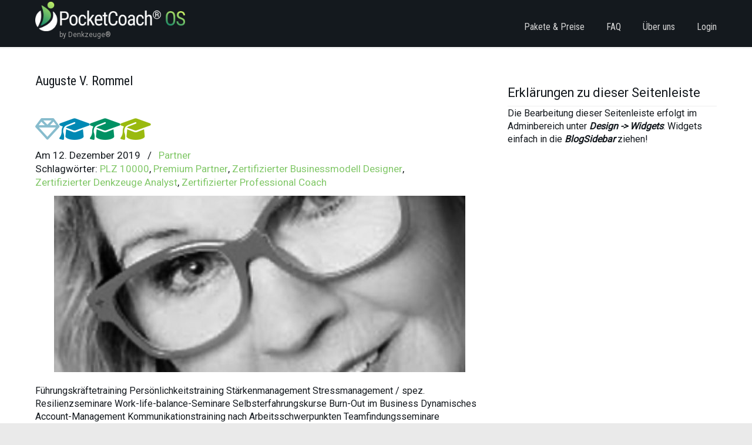

--- FILE ---
content_type: text/html; charset=UTF-8
request_url: https://denkzeuge.com/tag/zertifizierter-businessmodell-designer/
body_size: 45761
content:
<!DOCTYPE html>
<html lang="de">
<head>
<meta charset="UTF-8">
<meta name="viewport" content="width=device-width, initial-scale=1.0">
<link rel="profile" href="https://gmpg.org/xfn/11">
<meta name='robots' content='index, follow, max-image-preview:large, max-snippet:-1, max-video-preview:-1' />
<!-- This site is optimized with the Yoast SEO plugin v26.8 - https://yoast.com/product/yoast-seo-wordpress/ -->
<title>Zertifizierter Businessmodell Designer Archive - Denkzeuge® – Werkzeuge zum Denken</title>
<link rel="canonical" href="https://denkzeuge.com/tag/zertifizierter-businessmodell-designer/" />
<meta property="og:locale" content="de_DE" />
<meta property="og:type" content="article" />
<meta property="og:title" content="Zertifizierter Businessmodell Designer Archive - Denkzeuge® – Werkzeuge zum Denken" />
<meta property="og:url" content="https://denkzeuge.com/tag/zertifizierter-businessmodell-designer/" />
<meta property="og:site_name" content="Denkzeuge® – Werkzeuge zum Denken" />
<meta property="og:image" content="https://denkzeuge.com/wp-content/uploads/2026/01/PocketCoach-OS-Uebersicht.jpg" />
<meta property="og:image:width" content="1920" />
<meta property="og:image:height" content="1200" />
<meta property="og:image:type" content="image/jpeg" />
<meta name="twitter:card" content="summary_large_image" />
<meta name="twitter:site" content="@Denkzeuge_GmbH" />
<script type="application/ld+json" class="yoast-schema-graph">{"@context":"https://schema.org","@graph":[{"@type":"CollectionPage","@id":"https://denkzeuge.com/tag/zertifizierter-businessmodell-designer/","url":"https://denkzeuge.com/tag/zertifizierter-businessmodell-designer/","name":"Zertifizierter Businessmodell Designer Archive - Denkzeuge® – Werkzeuge zum Denken","isPartOf":{"@id":"https://denkzeuge.com/#website"},"primaryImageOfPage":{"@id":"https://denkzeuge.com/tag/zertifizierter-businessmodell-designer/#primaryimage"},"image":{"@id":"https://denkzeuge.com/tag/zertifizierter-businessmodell-designer/#primaryimage"},"thumbnailUrl":"https://denkzeuge.com/wp-content/uploads/2018/08/Auguste-Viktoria-Rommel-sw.jpg","breadcrumb":{"@id":"https://denkzeuge.com/tag/zertifizierter-businessmodell-designer/#breadcrumb"},"inLanguage":"de"},{"@type":"ImageObject","inLanguage":"de","@id":"https://denkzeuge.com/tag/zertifizierter-businessmodell-designer/#primaryimage","url":"https://denkzeuge.com/wp-content/uploads/2018/08/Auguste-Viktoria-Rommel-sw.jpg","contentUrl":"https://denkzeuge.com/wp-content/uploads/2018/08/Auguste-Viktoria-Rommel-sw.jpg","width":300,"height":300},{"@type":"BreadcrumbList","@id":"https://denkzeuge.com/tag/zertifizierter-businessmodell-designer/#breadcrumb","itemListElement":[{"@type":"ListItem","position":1,"name":"Startseite","item":"https://denkzeuge.com/"},{"@type":"ListItem","position":2,"name":"Zertifizierter Businessmodell Designer"}]},{"@type":"WebSite","@id":"https://denkzeuge.com/#website","url":"https://denkzeuge.com/","name":"Denkzeuge - Pocketcoach OS Coaching Betriebssystem für Coaches, Trainer, Teamentwickler & Unternehmer","description":"by Denkzeuge®","publisher":{"@id":"https://denkzeuge.com/#organization"},"alternateName":"Maker of Pocketcoach OS Coaching Betriebssystem","potentialAction":[{"@type":"SearchAction","target":{"@type":"EntryPoint","urlTemplate":"https://denkzeuge.com/?s={search_term_string}"},"query-input":{"@type":"PropertyValueSpecification","valueRequired":true,"valueName":"search_term_string"}}],"inLanguage":"de"},{"@type":"Organization","@id":"https://denkzeuge.com/#organization","name":"Denkzeuge GmbH","url":"https://denkzeuge.com/","logo":{"@type":"ImageObject","inLanguage":"de","@id":"https://denkzeuge.com/#/schema/logo/image/","url":"https://denkzeuge.com/wp-content/uploads/2018/09/LOGO_green_300x75_300dpi_PNG.png","contentUrl":"https://denkzeuge.com/wp-content/uploads/2018/09/LOGO_green_300x75_300dpi_PNG.png","width":300,"height":75,"caption":"Denkzeuge GmbH"},"image":{"@id":"https://denkzeuge.com/#/schema/logo/image/"},"sameAs":["https://www.facebook.com/Denkzeuge/","https://x.com/Denkzeuge_GmbH","https://www.instagram.com/denkzeuge/","https://de.linkedin.com/company/denkzeuge"]}]}</script>
<!-- / Yoast SEO plugin. -->
<link rel='dns-prefetch' href='//fonts.googleapis.com' />
<link rel='dns-prefetch' href='//use.fontawesome.com' />
<link rel='dns-prefetch' href='//www.googletagmanager.com' />
<link rel="alternate" type="application/rss+xml" title="Denkzeuge® – Werkzeuge zum Denken &raquo; Feed" href="https://denkzeuge.com/feed/" />
<link rel="alternate" type="application/rss+xml" title="Denkzeuge® – Werkzeuge zum Denken &raquo; Kommentar-Feed" href="https://denkzeuge.com/comments/feed/" />
<script consent-skip-blocker="1" data-skip-lazy-load="js-extra"  data-cfasync="false">
(function(w,d){w[d]=w[d]||[];w.gtag=function(){w[d].push(arguments)}})(window,"dataLayer");
</script><script consent-skip-blocker="1" data-skip-lazy-load="js-extra"  data-cfasync="false">
(function(w,a,b){w[a]=w[a]||[];if(!w[b]){w[b]=function(c,d){w[b].q.push([c,d])};w[b].q=[]}})(window,"_linkedin_data_partner_ids","lintrk");
</script><script consent-skip-blocker="1" data-skip-lazy-load="js-extra"  data-cfasync="false">window.gtag && (()=>{gtag('set', 'url_passthrough', false);
gtag('set', 'ads_data_redaction', true);
for (const d of [{"ad_storage":"granted","ad_user_data":"granted","ad_personalization":"granted","analytics_storage":"granted","functionality_storage":"granted","personalization_storage":"granted","security_storage":"granted","font-awesome":"granted","linkedin-ads":"granted","wait_for_update":1000,"region":["AF","AX","AL","DZ","AS","AD","AO","AI","AQ","AG","AR","AM","AW","AU","AZ","BS","BH","BD","BB","BY","BZ","BJ","BM","BT","BO","BQ","BA","BW","BV","BR","IO","BN","BF","BI","KH","CM","CA","CV","CW","KY","CF","TD","CL","CN","CX","CC","CO","KM","CG","CD","CK","CR","CI","CU","DJ","DM","DO","EC","EG","SV","SX","GQ","ER","ET","FK","FO","FJ","GF","PF","TF","GA","GM","GE","GH","GI","GL","GD","GP","GU","GT","GG","GN","GW","GY","HT","HM","VA","HN","HK","IN","ID","IR","IQ","IM","IL","JM","JP","JE","JO","KZ","KE","KI","KR","KP","KW","KG","LA","LB","LS","LR","LY","MO","MK","MG","MW","MY","MV","ML","MH","MQ","MR","MU","YT","MX","FM","MD","MC","MN","ME","MS","MA","MZ","MM","NA","NR","NP","AN","NC","NZ","NI","NE","NG","NU","NF","MP","OM","PK","PW","PS","PA","PG","PY","PE","PH","PN","PR","QA","RE","RU","RW","BL","SH","KN","LC","MF","PM","VC","WS","SM","ST","SA","SN","RS","SC","SL","SG","SB","SO","ZA","GS","LK","SD","SR","SS","SJ","SZ","SY","TW","TJ","TZ","TH","TL","TG","TK","TO","TT","TN","TR","TM","TC","TV","UG","UA","AE","UM","UY","UZ","VU","VE","VN","VG","VI","WF","XK","EH","YE","ZM","ZW"]},{"ad_storage":"denied","ad_user_data":"denied","ad_personalization":"denied","analytics_storage":"denied","functionality_storage":"denied","personalization_storage":"denied","security_storage":"denied","font-awesome":"denied","linkedin-ads":"denied","wait_for_update":1000}]) {
gtag('consent', 'default', d);
}})()</script><style>[consent-id]:not(.rcb-content-blocker):not([consent-transaction-complete]):not([consent-visual-use-parent^="children:"]):not([consent-confirm]){opacity:0!important;}
.rcb-content-blocker+.rcb-content-blocker-children-fallback~*{display:none!important;}</style><link rel="alternate" type="application/rss+xml" title="Denkzeuge® – Werkzeuge zum Denken &raquo; Schlagwort-Feed zu Zertifizierter Businessmodell Designer" href="https://denkzeuge.com/tag/zertifizierter-businessmodell-designer/feed/" />
<script src='//denkzeuge.com/wp-content/cache/wpfc-minified/diatb54m/7qmwx.js' type="text/javascript"></script>
<!-- <script data-cfasync="false" type="text/javascript" src="https://denkzeuge.com/wp-content/82b5e04407e9c8851bc6791012abe53c/dist/1461842067.js?ver=4da9deaa8edb67e014c200f7fb07caf2" id="real-cookie-banner-pro-vendor-real-cookie-banner-pro-banner-js"></script> -->
<script type="application/json" data-skip-lazy-load="js-extra" data-skip-moving="true" data-no-defer nitro-exclude data-alt-type="application/ld+json" data-dont-merge data-wpmeteor-nooptimize="true" data-cfasync="false" id="ad3fb5909b9a3957537db5554f96068241-js-extra">{"slug":"real-cookie-banner-pro","textDomain":"real-cookie-banner","version":"5.2.12","restUrl":"https:\/\/denkzeuge.com\/wp-json\/real-cookie-banner\/v1\/","restNamespace":"real-cookie-banner\/v1","restPathObfuscateOffset":"f79f627b828ed8f7","restRoot":"https:\/\/denkzeuge.com\/wp-json\/","restQuery":{"_v":"5.2.12","_locale":"user"},"restNonce":"beb3f0d9aa","restRecreateNonceEndpoint":"https:\/\/denkzeuge.com\/wp-admin\/admin-ajax.php?action=rest-nonce","publicUrl":"https:\/\/denkzeuge.com\/wp-content\/plugins\/real-cookie-banner-pro\/public\/","chunkFolder":"dist","chunksLanguageFolder":"https:\/\/denkzeuge.com\/wp-content\/languages\/mo-cache\/real-cookie-banner-pro\/","chunks":{"chunk-config-tab-blocker.lite.js":["de_DE-83d48f038e1cf6148175589160cda67e","de_DE-e051c4c51a9ece7608a571f9dada4712","de_DE-24de88ac89ca0a1363889bd3fd6e1c50","de_DE-93ec68381a9f458fbce3acbccd434479"],"chunk-config-tab-blocker.pro.js":["de_DE-ddf5ae983675e7b6eec2afc2d53654a2","de_DE-ad0fc0f9f96d053303b1ede45a238984","de_DE-e516a6866b9a31db231ab92dedaa8b29","de_DE-1aac2e7f59d941d7ed1061d1018d2957"],"chunk-config-tab-consent.lite.js":["de_DE-3823d7521a3fc2857511061e0d660408"],"chunk-config-tab-consent.pro.js":["de_DE-9cb9ecf8c1e8ce14036b5f3a5e19f098"],"chunk-config-tab-cookies.lite.js":["de_DE-1a51b37d0ef409906245c7ed80d76040","de_DE-e051c4c51a9ece7608a571f9dada4712","de_DE-24de88ac89ca0a1363889bd3fd6e1c50"],"chunk-config-tab-cookies.pro.js":["de_DE-572ee75deed92e7a74abba4b86604687","de_DE-ad0fc0f9f96d053303b1ede45a238984","de_DE-e516a6866b9a31db231ab92dedaa8b29"],"chunk-config-tab-dashboard.lite.js":["de_DE-f843c51245ecd2b389746275b3da66b6"],"chunk-config-tab-dashboard.pro.js":["de_DE-ae5ae8f925f0409361cfe395645ac077"],"chunk-config-tab-import.lite.js":["de_DE-66df94240f04843e5a208823e466a850"],"chunk-config-tab-import.pro.js":["de_DE-e5fee6b51986d4ff7a051d6f6a7b076a"],"chunk-config-tab-licensing.lite.js":["de_DE-e01f803e4093b19d6787901b9591b5a6"],"chunk-config-tab-licensing.pro.js":["de_DE-4918ea9704f47c2055904e4104d4ffba"],"chunk-config-tab-scanner.lite.js":["de_DE-b10b39f1099ef599835c729334e38429"],"chunk-config-tab-scanner.pro.js":["de_DE-752a1502ab4f0bebfa2ad50c68ef571f"],"chunk-config-tab-settings.lite.js":["de_DE-37978e0b06b4eb18b16164a2d9c93a2c"],"chunk-config-tab-settings.pro.js":["de_DE-e59d3dcc762e276255c8989fbd1f80e3"],"chunk-config-tab-tcf.lite.js":["de_DE-4f658bdbf0aa370053460bc9e3cd1f69","de_DE-e051c4c51a9ece7608a571f9dada4712","de_DE-93ec68381a9f458fbce3acbccd434479"],"chunk-config-tab-tcf.pro.js":["de_DE-e1e83d5b8a28f1f91f63b9de2a8b181a","de_DE-ad0fc0f9f96d053303b1ede45a238984","de_DE-1aac2e7f59d941d7ed1061d1018d2957"]},"others":{"customizeValuesBanner":"{\"layout\":{\"type\":\"banner\",\"maxHeightEnabled\":true,\"maxHeight\":610,\"dialogMaxWidth\":530,\"dialogPosition\":\"middleCenter\",\"dialogMargin\":[0,0,0,0],\"bannerPosition\":\"bottom\",\"bannerMaxWidth\":1024,\"dialogBorderRadius\":3,\"borderRadius\":0,\"animationIn\":\"slideInUp\",\"animationInDuration\":500,\"animationInOnlyMobile\":true,\"animationOut\":\"none\",\"animationOutDuration\":500,\"animationOutOnlyMobile\":true,\"overlay\":false,\"overlayBg\":\"#212934\",\"overlayBgAlpha\":57,\"overlayBlur\":2},\"decision\":{\"acceptAll\":\"button\",\"acceptEssentials\":\"button\",\"showCloseIcon\":true,\"acceptIndividual\":\"link\",\"buttonOrder\":\"all,essential,save,individual\",\"showGroups\":false,\"groupsFirstView\":false,\"saveButton\":\"always\"},\"design\":{\"bg\":\"#ffffff\",\"textAlign\":\"left\",\"linkTextDecoration\":\"underline\",\"borderWidth\":0,\"borderColor\":\"#ffffff\",\"fontSize\":16,\"fontColor\":\"#4a4e57\",\"fontInheritFamily\":true,\"fontFamily\":\"Arial, Helvetica, sans-serif\",\"fontWeight\":\"normal\",\"boxShadowEnabled\":true,\"boxShadowOffsetX\":0,\"boxShadowOffsetY\":5,\"boxShadowBlurRadius\":2,\"boxShadowSpreadRadius\":0,\"boxShadowColor\":\"#6d6d6d\",\"boxShadowColorAlpha\":20},\"headerDesign\":{\"inheritBg\":true,\"bg\":\"#f4f4f4\",\"inheritTextAlign\":true,\"textAlign\":\"center\",\"padding\":[17,30,15,30],\"logo\":\"\",\"logoRetina\":\"\",\"logoMaxHeight\":40,\"logoPosition\":\"left\",\"logoMargin\":[5,15,5,15],\"fontSize\":26,\"fontColor\":\"#2b2b2b\",\"fontInheritFamily\":true,\"fontFamily\":\"Arial, Helvetica, sans-serif\",\"fontWeight\":\"normal\",\"borderWidth\":1,\"borderColor\":\"#efefef\"},\"bodyDesign\":{\"padding\":[20,30,20,30],\"descriptionInheritFontSize\":true,\"descriptionFontSize\":13,\"dottedGroupsInheritFontSize\":true,\"dottedGroupsFontSize\":13,\"dottedGroupsBulletColor\":\"#65bc7b\",\"teachingsInheritTextAlign\":true,\"teachingsTextAlign\":\"center\",\"teachingsSeparatorActive\":true,\"teachingsSeparatorWidth\":50,\"teachingsSeparatorHeight\":1,\"teachingsSeparatorColor\":\"#65bc7b\",\"teachingsInheritFontSize\":false,\"teachingsFontSize\":12,\"teachingsInheritFontColor\":false,\"teachingsFontColor\":\"#757575\",\"accordionMargin\":[10,0,5,0],\"accordionPadding\":[5,10,5,10],\"accordionArrowType\":\"outlined\",\"accordionArrowColor\":\"#65bc7b\",\"accordionBg\":\"#ffffff\",\"accordionActiveBg\":\"#f9f9f9\",\"accordionHoverBg\":\"#efefef\",\"accordionBorderWidth\":1,\"accordionBorderColor\":\"#efefef\",\"accordionTitleFontSize\":12,\"accordionTitleFontColor\":\"#2b2b2b\",\"accordionTitleFontWeight\":\"normal\",\"accordionDescriptionMargin\":[5,0,0,0],\"accordionDescriptionFontSize\":12,\"accordionDescriptionFontColor\":\"#757575\",\"accordionDescriptionFontWeight\":\"normal\",\"acceptAllOneRowLayout\":false,\"acceptAllPadding\":[12,10,12,10],\"acceptAllBg\":\"#008202\",\"acceptAllTextAlign\":\"center\",\"acceptAllFontSize\":18,\"acceptAllFontColor\":\"#ffffff\",\"acceptAllFontWeight\":\"normal\",\"acceptAllBorderWidth\":0,\"acceptAllBorderColor\":\"#000000\",\"acceptAllHoverBg\":\"#286627\",\"acceptAllHoverFontColor\":\"#ffffff\",\"acceptAllHoverBorderColor\":\"#000000\",\"acceptEssentialsUseAcceptAll\":true,\"acceptEssentialsButtonType\":\"\",\"acceptEssentialsPadding\":[10,5,10,5],\"acceptEssentialsBg\":\"#efefef\",\"acceptEssentialsTextAlign\":\"center\",\"acceptEssentialsFontSize\":18,\"acceptEssentialsFontColor\":\"#0a0a0a\",\"acceptEssentialsFontWeight\":\"normal\",\"acceptEssentialsBorderWidth\":0,\"acceptEssentialsBorderColor\":\"#000000\",\"acceptEssentialsHoverBg\":\"#e8e8e8\",\"acceptEssentialsHoverFontColor\":\"#000000\",\"acceptEssentialsHoverBorderColor\":\"#000000\",\"acceptIndividualPadding\":[10,5,0,5],\"acceptIndividualBg\":\"#ffffff\",\"acceptIndividualTextAlign\":\"center\",\"acceptIndividualFontSize\":16,\"acceptIndividualFontColor\":\"#008202\",\"acceptIndividualFontWeight\":\"bolder\",\"acceptIndividualBorderWidth\":0,\"acceptIndividualBorderColor\":\"#000000\",\"acceptIndividualHoverBg\":\"#ffffff\",\"acceptIndividualHoverFontColor\":\"#286627\",\"acceptIndividualHoverBorderColor\":\"#000000\"},\"footerDesign\":{\"poweredByLink\":true,\"inheritBg\":false,\"bg\":\"#1d242d\",\"inheritTextAlign\":true,\"textAlign\":\"center\",\"padding\":[25,30,25,30],\"fontSize\":14,\"fontColor\":\"#d2d3d5\",\"fontInheritFamily\":true,\"fontFamily\":\"Arial, Helvetica, sans-serif\",\"fontWeight\":\"normal\",\"hoverFontColor\":\"#ffffff\",\"borderWidth\":1,\"borderColor\":\"#efefef\",\"languageSwitcher\":\"flags\"},\"texts\":{\"headline\":\"Privatsph\\u00e4re-Einstellungen\",\"description\":\"Wir verwenden Cookies und \\u00e4hnliche Technologien auf unserer Website und verarbeiten personenbezogene Daten von dir (z.B. IP-Adresse), um z.B. Inhalte und Anzeigen zu personalisieren, Medien von Drittanbietern einzubinden oder Zugriffe auf unsere Website zu analysieren. Die Datenverarbeitung kann auch erst in Folge gesetzter Cookies stattfinden. Wir teilen diese Daten mit Dritten, die wir in den Privatsph\\u00e4re-Einstellungen benennen.<br \\\/><br \\\/>Die Datenverarbeitung kann mit deiner Einwilligung oder auf Basis eines berechtigten Interesses erfolgen, dem du in den Privatsph\\u00e4re-Einstellungen widersprechen kannst. Du hast das Recht, nicht einzuwilligen und deine Einwilligung zu einem sp\\u00e4teren Zeitpunkt zu \\u00e4ndern oder zu widerrufen. Der Widerruf wird sofort wirksam, hat jedoch keine Auswirkungen auf bereits verarbeitete Daten. Weitere Informationen zur Verwendung deiner Daten findest du in unserer {{privacyPolicy}}Datenschutzerkl\\u00e4rung{{\\\/privacyPolicy}}.\",\"acceptAll\":\"Alle akzeptieren\",\"acceptEssentials\":\"Weiter ohne Einwilligung\",\"acceptIndividual\":\"Privatsph\\u00e4re-Einstellungen individuell festlegen\",\"poweredBy\":\"3\",\"dataProcessingInUnsafeCountries\":\"Einige Services verarbeiten personenbezogene Daten in unsicheren Drittl\\u00e4ndern. Mit deiner Einwilligung stimmst du auch der Datenverarbeitung gekennzeichneter Services gem\\u00e4\\u00df {{legalBasis}} zu, mit Risiken wie unzureichenden Rechtsmitteln, unbefugtem Zugriff durch Beh\\u00f6rden ohne Information oder Widerspruchsm\\u00f6glichkeit, unbefugter Weitergabe an Dritte und unzureichenden Datensicherheitsma\\u00dfnahmen.\",\"ageNoticeBanner\":\"Du bist unter {{minAge}} Jahre alt? Dann kannst du nicht in optionale Services einwilligen. Du kannst deine Eltern oder Erziehungsberechtigten bitten, mit dir in diese Services einzuwilligen.\",\"ageNoticeBlocker\":\"Du bist unter {{minAge}} Jahre alt? Leider darfst du in diesen Service nicht selbst einwilligen, um diese Inhalte zu sehen. Bitte deine Eltern oder Erziehungsberechtigten, in den Service mit dir einzuwilligen!\",\"listServicesNotice\":\"Wenn du alle Services akzeptierst, erlaubst du, dass {{services}} geladen werden. Diese sind nach ihrem Zweck in Gruppen {{serviceGroups}} unterteilt (Zugeh\\u00f6rigkeit durch hochgestellte Zahlen gekennzeichnet).\",\"listServicesLegitimateInterestNotice\":\"Au\\u00dferdem werden {{services}} auf der Grundlage eines berechtigten Interesses geladen.\",\"tcfStacksCustomName\":\"Services mit verschiedenen Zwecken au\\u00dferhalb des TCF-Standards\",\"tcfStacksCustomDescription\":\"Services, die Einwilligungen nicht \\u00fcber den TCF-Standard, sondern \\u00fcber andere Technologien teilen. Diese werden nach ihrem Zweck in mehrere Gruppen unterteilt. Einige davon werden aufgrund eines berechtigten Interesses genutzt (z.B. Gefahrenabwehr), andere werden nur mit deiner Einwilligung genutzt. Details zu den einzelnen Gruppen und Zwecken der Services findest du in den individuellen Privatsph\\u00e4re-Einstellungen.\",\"consentForwardingExternalHosts\":\"Deine Einwilligung gilt auch auf {{websites}}.\",\"blockerHeadline\":\"{{name}} aufgrund von Privatsph\\u00e4re-Einstellungen blockiert\",\"blockerLinkShowMissing\":\"Zeige alle Services, in die du noch einwilligen musst\",\"blockerLoadButton\":\"Services akzeptieren und Inhalte laden\",\"blockerAcceptInfo\":\"Wenn du die blockierten Inhalte l\\u00e4dst, werden deine Datenschutzeinstellungen angepasst. Inhalte aus diesem Service werden in Zukunft nicht mehr blockiert.\",\"stickyHistory\":\"Historie der Privatsph\\u00e4re-Einstellungen\",\"stickyRevoke\":\"Einwilligungen widerrufen\",\"stickyRevokeSuccessMessage\":\"Du hast die Einwilligung f\\u00fcr Services mit dessen Cookies und Verarbeitung personenbezogener Daten erfolgreich widerrufen. Die Seite wird jetzt neu geladen!\",\"stickyChange\":\"Privatsph\\u00e4re-Einstellungen \\u00e4ndern\"},\"individualLayout\":{\"inheritDialogMaxWidth\":false,\"dialogMaxWidth\":885,\"inheritBannerMaxWidth\":true,\"bannerMaxWidth\":1980,\"descriptionTextAlign\":\"left\"},\"group\":{\"checkboxBg\":\"#efefef\",\"checkboxBorderWidth\":1,\"checkboxBorderColor\":\"#e5e5e5\",\"checkboxActiveColor\":\"#ffffff\",\"checkboxActiveBg\":\"#286627\",\"checkboxActiveBorderColor\":\"#286627\",\"groupInheritBg\":true,\"groupBg\":\"#f4f4f4\",\"groupPadding\":[15,15,15,15],\"groupSpacing\":10,\"groupBorderRadius\":5,\"groupBorderWidth\":1,\"groupBorderColor\":\"#e5e5e5\",\"headlineFontSize\":16,\"headlineFontWeight\":\"normal\",\"headlineFontColor\":\"#2b2b2b\",\"descriptionFontSize\":14,\"descriptionFontColor\":\"#757575\",\"linkColor\":\"#757575\",\"linkHoverColor\":\"#2b2b2b\",\"detailsHideLessRelevant\":true},\"saveButton\":{\"useAcceptAll\":true,\"type\":\"button\",\"padding\":[10,10,10,10],\"bg\":\"#efefef\",\"textAlign\":\"center\",\"fontSize\":18,\"fontColor\":\"#0a0a0a\",\"fontWeight\":\"normal\",\"borderWidth\":0,\"borderColor\":\"#000000\",\"hoverBg\":\"#e8e8e8\",\"hoverFontColor\":\"#000000\",\"hoverBorderColor\":\"#000000\"},\"individualTexts\":{\"headline\":\"Individuelle Privatsph\\u00e4re-Einstellungen\",\"description\":\"Wir verwenden Cookies und \\u00e4hnliche Technologien auf unserer Website und verarbeiten personenbezogene Daten von dir (z.B. IP-Adresse), um z.B. Inhalte und Anzeigen zu personalisieren, Medien von Drittanbietern einzubinden oder Zugriffe auf unsere Website zu analysieren. Die Datenverarbeitung kann auch erst in Folge gesetzter Cookies stattfinden. Wir teilen diese Daten mit Dritten, die wir in den Privatsph\\u00e4re-Einstellungen benennen.<br \\\/><br \\\/>Die Datenverarbeitung kann mit deiner Einwilligung oder auf Basis eines berechtigten Interesses erfolgen, dem du in den Privatsph\\u00e4re-Einstellungen widersprechen kannst. Du hast das Recht, nicht einzuwilligen und deine Einwilligung zu einem sp\\u00e4teren Zeitpunkt zu \\u00e4ndern oder zu widerrufen. Der Widerruf wird sofort wirksam, hat jedoch keine Auswirkungen auf bereits verarbeitete Daten. Weitere Informationen zur Verwendung deiner Daten findest du in unserer {{privacyPolicy}}Datenschutzerkl\\u00e4rung{{\\\/privacyPolicy}}.<br \\\/><br \\\/>Im Folgenden findest du eine \\u00dcbersicht \\u00fcber alle Services, die von dieser Website genutzt werden. Du kannst dir detaillierte Informationen zu jedem Service ansehen und ihm einzeln zustimmen oder von deinem Widerspruchsrecht Gebrauch machen.\",\"save\":\"Individuelle Auswahlen speichern\",\"showMore\":\"Service-Informationen anzeigen\",\"hideMore\":\"Service-Informationen ausblenden\",\"postamble\":\"\"},\"mobile\":{\"enabled\":true,\"maxHeight\":400,\"hideHeader\":false,\"alignment\":\"bottom\",\"scalePercent\":90,\"scalePercentVertical\":-50},\"sticky\":{\"enabled\":false,\"animationsEnabled\":true,\"alignment\":\"left\",\"bubbleBorderRadius\":50,\"icon\":\"fingerprint\",\"iconCustom\":\"\",\"iconCustomRetina\":\"\",\"iconSize\":30,\"iconColor\":\"#ffffff\",\"bubbleMargin\":[10,20,20,20],\"bubblePadding\":15,\"bubbleBg\":\"#15779b\",\"bubbleBorderWidth\":0,\"bubbleBorderColor\":\"#10556f\",\"boxShadowEnabled\":true,\"boxShadowOffsetX\":0,\"boxShadowOffsetY\":2,\"boxShadowBlurRadius\":5,\"boxShadowSpreadRadius\":1,\"boxShadowColor\":\"#105b77\",\"boxShadowColorAlpha\":40,\"bubbleHoverBg\":\"#ffffff\",\"bubbleHoverBorderColor\":\"#000000\",\"hoverIconColor\":\"#000000\",\"hoverIconCustom\":\"\",\"hoverIconCustomRetina\":\"\",\"menuFontSize\":16,\"menuBorderRadius\":5,\"menuItemSpacing\":10,\"menuItemPadding\":[5,10,5,10]},\"customCss\":{\"css\":\"\",\"antiAdBlocker\":\"y\"}}","isPro":true,"showProHints":false,"proUrl":"https:\/\/devowl.io\/de\/go\/real-cookie-banner?source=rcb-lite","showLiteNotice":false,"frontend":{"groups":"[{\"id\":277,\"name\":\"Essenziell\",\"slug\":\"essenziell\",\"description\":\"Essenzielle Services sind f\\u00fcr die grundlegende Funktionalit\\u00e4t der Website erforderlich. Sie enthalten nur technisch notwendige Services. Diesen Services kann nicht widersprochen werden.\",\"isEssential\":true,\"isDefault\":true,\"items\":[{\"id\":17912,\"name\":\"Real Cookie Banner\",\"purpose\":\"Real Cookie Banner bittet Website-Besucher um die Einwilligung zum Setzen von Cookies und zur Verarbeitung personenbezogener Daten. Dazu wird jedem Website-Besucher eine UUID (pseudonyme Identifikation des Nutzers) zugewiesen, die bis zum Ablauf des Cookies zur Speicherung der Einwilligung g\\u00fcltig ist. Cookies werden dazu verwendet, um zu testen, ob Cookies gesetzt werden k\\u00f6nnen, um Referenz auf die dokumentierte Einwilligung zu speichern, um zu speichern, in welche Services aus welchen Service-Gruppen der Besucher eingewilligt hat, und, falls Einwilligung nach dem Transparency & Consent Framework (TCF) eingeholt werden, um die Einwilligungen in TCF Partner, Zwecke, besondere Zwecke, Funktionen und besondere Funktionen zu speichern. Im Rahmen der Darlegungspflicht nach DSGVO wird die erhobene Einwilligung vollumf\\u00e4nglich dokumentiert. Dazu z\\u00e4hlt neben den Services und Service-Gruppen, in welche der Besucher eingewilligt hat, und falls Einwilligung nach dem TCF Standard eingeholt werden, in welche TCF Partner, Zwecke und Funktionen der Besucher eingewilligt hat, alle Einstellungen des Cookie Banners zum Zeitpunkt der Einwilligung als auch die technischen Umst\\u00e4nde (z.B. Gr\\u00f6\\u00dfe des Sichtbereichs bei der Einwilligung) und die Nutzerinteraktionen (z.B. Klick auf Buttons), die zur Einwilligung gef\\u00fchrt haben. Die Einwilligung wird pro Sprache einmal erhoben.\",\"providerContact\":{\"phone\":\"\",\"email\":\"\",\"link\":\"\"},\"isProviderCurrentWebsite\":true,\"provider\":\"\",\"uniqueName\":\"\",\"isEmbeddingOnlyExternalResources\":false,\"legalBasis\":\"legal-requirement\",\"dataProcessingInCountries\":[],\"dataProcessingInCountriesSpecialTreatments\":[],\"technicalDefinitions\":[{\"type\":\"http\",\"name\":\"real_cookie_banner*\",\"host\":\".denkzeuge.com\",\"duration\":365,\"durationUnit\":\"d\",\"isSessionDuration\":false,\"purpose\":\"Eindeutiger Identifikator f\\u00fcr die Einwilligung, aber nicht f\\u00fcr den Website-Besucher. Revisionshash f\\u00fcr die Einstellungen des Cookie-Banners (Texte, Farben, Funktionen, Servicegruppen, Dienste, Content Blocker usw.). IDs f\\u00fcr eingewilligte Services und Service-Gruppen.\"},{\"type\":\"http\",\"name\":\"real_cookie_banner*-tcf\",\"host\":\".denkzeuge.com\",\"duration\":365,\"durationUnit\":\"d\",\"isSessionDuration\":false,\"purpose\":\"Im Rahmen von TCF gesammelte Einwilligungen, die im TC-String-Format gespeichert werden, einschlie\\u00dflich TCF-Vendoren, -Zwecke, -Sonderzwecke, -Funktionen und -Sonderfunktionen.\"},{\"type\":\"http\",\"name\":\"real_cookie_banner*-gcm\",\"host\":\".denkzeuge.com\",\"duration\":365,\"durationUnit\":\"d\",\"isSessionDuration\":false,\"purpose\":\"Die im Google Consent Mode gesammelten Einwilligungen in die verschiedenen Einwilligungstypen (Zwecke) werden f\\u00fcr alle mit dem Google Consent Mode kompatiblen Services gespeichert.\"},{\"type\":\"http\",\"name\":\"real_cookie_banner-test\",\"host\":\".denkzeuge.com\",\"duration\":365,\"durationUnit\":\"d\",\"isSessionDuration\":false,\"purpose\":\"Cookie, der gesetzt wurde, um die Funktionalit\\u00e4t von HTTP-Cookies zu testen. Wird sofort nach dem Test gel\\u00f6scht.\"},{\"type\":\"local\",\"name\":\"real_cookie_banner*\",\"host\":\"https:\\\/\\\/denkzeuge.com\",\"duration\":1,\"durationUnit\":\"d\",\"isSessionDuration\":false,\"purpose\":\"Eindeutiger Identifikator f\\u00fcr die Einwilligung, aber nicht f\\u00fcr den Website-Besucher. Revisionshash f\\u00fcr die Einstellungen des Cookie-Banners (Texte, Farben, Funktionen, Service-Gruppen, Services, Content Blocker usw.). IDs f\\u00fcr eingewilligte Services und Service-Gruppen. Wird nur solange gespeichert, bis die Einwilligung auf dem Website-Server dokumentiert ist.\"},{\"type\":\"local\",\"name\":\"real_cookie_banner*-tcf\",\"host\":\"https:\\\/\\\/denkzeuge.com\",\"duration\":1,\"durationUnit\":\"d\",\"isSessionDuration\":false,\"purpose\":\"Im Rahmen von TCF gesammelte Einwilligungen werden im TC-String-Format gespeichert, einschlie\\u00dflich TCF Vendoren, Zwecke, besondere Zwecke, Funktionen und besondere Funktionen. Wird nur solange gespeichert, bis die Einwilligung auf dem Website-Server dokumentiert ist.\"},{\"type\":\"local\",\"name\":\"real_cookie_banner*-gcm\",\"host\":\"https:\\\/\\\/denkzeuge.com\",\"duration\":1,\"durationUnit\":\"d\",\"isSessionDuration\":false,\"purpose\":\"Im Rahmen des Google Consent Mode erfasste Einwilligungen werden f\\u00fcr alle mit dem Google Consent Mode kompatiblen Services in Einwilligungstypen (Zwecke) gespeichert. Wird nur solange gespeichert, bis die Einwilligung auf dem Website-Server dokumentiert ist.\"},{\"type\":\"local\",\"name\":\"real_cookie_banner-consent-queue*\",\"host\":\"https:\\\/\\\/denkzeuge.com\",\"duration\":1,\"durationUnit\":\"d\",\"isSessionDuration\":false,\"purpose\":\"Lokale Zwischenspeicherung (Caching) der Auswahl im Cookie-Banner, bis der Server die Einwilligung dokumentiert; Dokumentation periodisch oder bei Seitenwechseln versucht, wenn der Server nicht verf\\u00fcgbar oder \\u00fcberlastet ist.\"}],\"codeDynamics\":[],\"providerPrivacyPolicyUrl\":\"\",\"providerLegalNoticeUrl\":\"\",\"tagManagerOptInEventName\":\"\",\"tagManagerOptOutEventName\":\"\",\"googleConsentModeConsentTypes\":[],\"executePriority\":10,\"codeOptIn\":\"\",\"executeCodeOptInWhenNoTagManagerConsentIsGiven\":false,\"codeOptOut\":\"\",\"executeCodeOptOutWhenNoTagManagerConsentIsGiven\":false,\"deleteTechnicalDefinitionsAfterOptOut\":false,\"codeOnPageLoad\":\"\",\"presetId\":\"real-cookie-banner\"}]},{\"id\":278,\"name\":\"Funktional\",\"slug\":\"funktional\",\"description\":\"Funktionale Services sind notwendig, um \\u00fcber die wesentliche Funktionalit\\u00e4t der Website hinausgehende Features wie h\\u00fcbschere Schriftarten, Videowiedergabe oder interaktive Web 2.0-Features bereitzustellen. Inhalte von z.B. Video- und Social Media-Plattformen sind standardm\\u00e4\\u00dfig gesperrt und k\\u00f6nnen zugestimmt werden. Wenn dem Service zugestimmt wird, werden diese Inhalte automatisch ohne weitere manuelle Einwilligung geladen.\",\"isEssential\":false,\"isDefault\":true,\"items\":[{\"id\":17923,\"name\":\"Google Tag Manager\",\"purpose\":\"Google Tag Manager erm\\u00f6glicht es sogenannte Tags (z. B. Einbindung von Drittanbieter-Services, Erfassung von Ereignissen, Weiterleitung von erhobenen Daten zwischen verschiedenen Services und \\u00e4hnliches) zu konfigurieren und verwalten. Dazu m\\u00fcssen die IP-Adresse und die Metadaten des Nutzers verarbeitet werden. Google Tag Manager kann zudem Informationen z.B. \\u00fcber den Zustand des verwendeten Browsers erfassen, darunter Fehlermeldungen, aufgerufene Unterseiten einschlie\\u00dflich deren Verlauf (nur auf dieser Website), Klicks auf Elemente, Scrolltiefe auf der Website und Sichtbarkeit bestimmter Elemente, Formulareingaben, Interaktionen mit YouTube-Videos und kontextuelle Events auf der Website (z.B. Produkt in den Warenkorb legen), und diese Daten verwenden, um die Website f\\u00fcr dich zu personalisieren sowie die erhobenen Daten an Service Dritter weitergeben, sofern f\\u00fcr die Datenverarbeitung durch diese Services Rechtsgrundlagen bestehen. Die Daten werden verarbeitet, um die Funktionalit\\u00e4ten des Google Tag Managers bereitstellen zu k\\u00f6nnen und um die Dienstleistungen von Google zu verbessern. Google gibt personenbezogene Daten an seine verbundenen Unternehmen und andere vertrauensw\\u00fcrdige Unternehmen oder Personen weiter, die diese Daten auf der Grundlage der Anweisungen von Google und in \\u00dcbereinstimmung mit den Datenschutzbestimmungen von Google f\\u00fcr sie verarbeiten.\",\"providerContact\":{\"phone\":\"+353 1 543 1000\",\"email\":\"dpo-google@google.com\",\"link\":\"https:\\\/\\\/support.google.com\\\/\"},\"isProviderCurrentWebsite\":false,\"provider\":\"Google Ireland Limited, Gordon House, Barrow Street, Dublin 4, Irland\",\"uniqueName\":\"gtm\",\"isEmbeddingOnlyExternalResources\":true,\"legalBasis\":\"consent\",\"dataProcessingInCountries\":[\"US\",\"IE\",\"AU\",\"BE\",\"BR\",\"CA\",\"CL\",\"FI\",\"FR\",\"DE\",\"HK\",\"IN\",\"ID\",\"IL\",\"IT\",\"JP\",\"KR\",\"NL\",\"PL\",\"QA\",\"SG\",\"ES\",\"CH\",\"TW\",\"GB\"],\"dataProcessingInCountriesSpecialTreatments\":[\"standard-contractual-clauses\",\"provider-is-self-certified-trans-atlantic-data-privacy-framework\"],\"technicalDefinitions\":[],\"codeDynamics\":{\"gtmContainerId\":\"GTM-NQ7ZDZD\"},\"providerPrivacyPolicyUrl\":\"https:\\\/\\\/business.safety.google\\\/intl\\\/de\\\/privacy\\\/\",\"providerLegalNoticeUrl\":\"https:\\\/\\\/www.google.de\\\/contact\\\/impressum.html\",\"tagManagerOptInEventName\":\"\",\"tagManagerOptOutEventName\":\"\",\"googleConsentModeConsentTypes\":[],\"executePriority\":10,\"codeOptIn\":\"base64-encoded:[base64]\",\"executeCodeOptInWhenNoTagManagerConsentIsGiven\":false,\"codeOptOut\":\"\",\"executeCodeOptOutWhenNoTagManagerConsentIsGiven\":false,\"deleteTechnicalDefinitionsAfterOptOut\":false,\"codeOnPageLoad\":\"base64-encoded:PHNjcmlwdD4KKGZ1bmN0aW9uKHcsZCl7d1tkXT13W2RdfHxbXTt3Lmd0YWc9ZnVuY3Rpb24oKXt3W2RdLnB1c2goYXJndW1lbnRzKX19KSh3aW5kb3csImRhdGFMYXllciIpOwo8L3NjcmlwdD4=\",\"presetId\":\"gtm\"},{\"id\":17920,\"name\":\"Font Awesome\",\"purpose\":\"Font Awesome l\\u00e4dt benutzerdefinierte Icon-Schriftarten herunter, die nicht auf dem Client-Ger\\u00e4t des Nutzers installiert sind, und sie in die Website einbettet. Dies erfordert die Verarbeitung der IP-Adresse und der Metadaten des Nutzers. Auf dem Client des Nutzers werden keine Cookies oder Cookie-\\u00e4hnliche Technologien gesetzt. Diese Daten k\\u00f6nnen verwendet werden, um die besuchten Websites zu erfassen und um die Dienste von Font Awesome zu verbessern. Font Awesome gibt pers\\u00f6nliche Informationen an seine Partner und andere Unternehmen weiter, wie z.B. Content Delivery Network Provider, Zahlungsanbieter und andere Dienste.\",\"providerContact\":{\"phone\":\"\",\"email\":\"privacy@fontawesome.com\",\"link\":\"https:\\\/\\\/fontawesome.com\\\/support\"},\"isProviderCurrentWebsite\":false,\"provider\":\"Fonticons, Inc., 307 S Main St, Bentonville, Arkansas, 72712, USA\",\"uniqueName\":\"font-awesome\",\"isEmbeddingOnlyExternalResources\":true,\"legalBasis\":\"consent\",\"dataProcessingInCountries\":[\"US\",\"AF\",\"AL\",\"DZ\",\"AD\",\"AO\",\"AG\",\"AR\",\"AM\",\"AU\",\"AT\",\"AZ\",\"BS\",\"BH\",\"BD\",\"BB\",\"BY\",\"BE\",\"BZ\",\"BJ\",\"BT\",\"BO\",\"BA\",\"BW\",\"BR\",\"BN\",\"BG\",\"BF\",\"BI\",\"KH\",\"CM\",\"CA\",\"CV\",\"CF\",\"TD\",\"CL\",\"CN\",\"CO\",\"KM\",\"CG\",\"CD\",\"CR\",\"HR\",\"CU\",\"CY\",\"CZ\",\"DK\",\"DJ\",\"DM\",\"DO\",\"EC\",\"EG\",\"SV\",\"GQ\",\"ER\",\"EE\",\"ET\",\"FJ\",\"FI\",\"FR\",\"GA\",\"GM\",\"GE\",\"DE\",\"GH\",\"GR\",\"GD\",\"GT\",\"GN\",\"GW\",\"GY\",\"HT\",\"HN\",\"HU\",\"IS\",\"IN\",\"ID\",\"IR\",\"IQ\",\"IE\",\"IL\",\"IT\",\"JM\",\"JP\",\"JO\",\"KZ\",\"KE\",\"KI\",\"KR\",\"KP\",\"KW\",\"KG\",\"LA\",\"LV\",\"LB\",\"LS\",\"LR\",\"LY\",\"LI\",\"LT\",\"LU\",\"MG\",\"MW\",\"MY\",\"MV\",\"ML\",\"MT\",\"MH\",\"MR\",\"MU\",\"MK\",\"MX\",\"FM\",\"MD\",\"MC\",\"MN\",\"ME\",\"MA\",\"MZ\",\"MM\",\"NA\",\"NR\",\"NP\",\"NL\",\"NZ\",\"NI\",\"NE\",\"NG\",\"NO\",\"OM\",\"PK\",\"PW\",\"PA\",\"PG\",\"PY\",\"PE\",\"PH\",\"PL\",\"PT\",\"QA\",\"RO\",\"RU\",\"RW\",\"KN\",\"LC\",\"WS\",\"SM\",\"ST\",\"SA\",\"SN\",\"RS\",\"SC\",\"SL\",\"SG\",\"SK\",\"SI\",\"SB\",\"SO\",\"ZA\",\"ES\",\"LK\",\"SD\",\"SR\",\"SZ\",\"SE\",\"CH\",\"SY\",\"TW\",\"TJ\",\"TZ\",\"TH\",\"TL\",\"TG\",\"TO\",\"TT\",\"TN\",\"TR\",\"TM\",\"TV\",\"UG\",\"UA\",\"AE\",\"GB\",\"UY\",\"UZ\",\"VU\",\"VA\",\"VE\",\"VN\",\"YE\",\"ZM\",\"ZW\"],\"dataProcessingInCountriesSpecialTreatments\":[],\"technicalDefinitions\":[],\"codeDynamics\":[],\"providerPrivacyPolicyUrl\":\"https:\\\/\\\/fontawesome.com\\\/privacy\",\"providerLegalNoticeUrl\":\"\",\"tagManagerOptInEventName\":\"\",\"tagManagerOptOutEventName\":\"\",\"googleConsentModeConsentTypes\":[],\"executePriority\":10,\"codeOptIn\":\"\",\"executeCodeOptInWhenNoTagManagerConsentIsGiven\":false,\"codeOptOut\":\"\",\"executeCodeOptOutWhenNoTagManagerConsentIsGiven\":false,\"deleteTechnicalDefinitionsAfterOptOut\":false,\"codeOnPageLoad\":\"\",\"presetId\":\"font-awesome\"}]},{\"id\":280,\"name\":\"Marketing\",\"slug\":\"marketing\",\"description\":\"Marketing Services werden von uns und Dritten genutzt, um das Verhalten einzelner Nutzer aufzuzeichnen, die gesammelten Daten zu analysieren und z.B. personalisierte Werbung anzuzeigen. Diese Services erm\\u00f6glichen es uns, Nutzer \\u00fcber mehrere Websites hinweg zu verfolgen.\",\"isEssential\":false,\"isDefault\":true,\"items\":[{\"id\":17925,\"name\":\"LinkedIn Insight-Tag\",\"purpose\":\"LinkedIn Insight-Tag hilft dabei festzustellen, ob du die Zielgruppe f\\u00fcr die Pr\\u00e4sentation von Anzeigen innerhalb des LinkedIn-Werbenetzwerks bist. Dabei kannst du in einer von uns angelegten Zielgruppe (z.B. Personen, die ein bestimmtes Unternehmen geliked haben) gezielt angesprochen werden. Au\\u00dferdem werden die Daten f\\u00fcr das so genannte \\\"Remarketing\\\" verwendet, um Nutzern, die bereits auf eine unserer Anzeigen innerhalb des Linkedin Werbenetzwerks geklickt haben oder unsere Website besucht haben, erneut gezielte Werbung anzeigen zu k\\u00f6nnen. Der LinkedIn Insight-Tag erm\\u00f6glicht es auch die Wirksamkeit von Linkedin-Werbung zu verfolgen (z.B. Conversation-Tracking). Cookies werden verwendet, um Nutzer zu unterscheiden und ihr Verhalten auf der Website im Detail aufzuzeichnen und diese Daten mit Werbedaten aus dem Linkedin-Werbenetzwerk zu verkn\\u00fcpfen. Diese Daten k\\u00f6nnen mit den Daten der auf linkedin.com mit ihren Linkedin-Konten registrierten Nutzer verkn\\u00fcpft werden.\",\"providerContact\":{\"phone\":\"\",\"email\":\"\",\"link\":\"https:\\\/\\\/www.linkedin.com\\\/help\\\/\"},\"isProviderCurrentWebsite\":false,\"provider\":\"LinkedIn Ireland Unlimited Company, Wilton Plaza Wilton Place, Dublin 2, Irland\",\"uniqueName\":\"linkedin-ads\",\"isEmbeddingOnlyExternalResources\":false,\"legalBasis\":\"consent\",\"dataProcessingInCountries\":[\"US\",\"IE\"],\"dataProcessingInCountriesSpecialTreatments\":[\"standard-contractual-clauses\"],\"technicalDefinitions\":[{\"type\":\"http\",\"name\":\"lang\",\"host\":\".linkedin.com\",\"duration\":0,\"durationUnit\":\"y\",\"isSessionDuration\":true,\"purpose\":\"\"},{\"type\":\"http\",\"name\":\"lidc\",\"host\":\".linkedin.com\",\"duration\":1,\"durationUnit\":\"d\",\"isSessionDuration\":false,\"purpose\":\"\"},{\"type\":\"http\",\"name\":\"bcookie\",\"host\":\".linkedin.com\",\"duration\":13,\"durationUnit\":\"mo\",\"isSessionDuration\":false,\"purpose\":\"\"},{\"type\":\"http\",\"name\":\"AnalyticsSyncHistory\",\"host\":\".linkedin.com\",\"duration\":1,\"durationUnit\":\"mo\",\"isSessionDuration\":false,\"purpose\":\"\"},{\"type\":\"http\",\"name\":\"UserMatchHistory\",\"host\":\".linkedin.com\",\"duration\":1,\"durationUnit\":\"mo\",\"isSessionDuration\":false,\"purpose\":\"\"},{\"type\":\"http\",\"name\":\"lang\",\"host\":\".ads.linkedin.com\",\"duration\":0,\"durationUnit\":\"y\",\"isSessionDuration\":true,\"purpose\":\"\"},{\"type\":\"http\",\"name\":\"li_gc\",\"host\":\".linkedin.com\",\"duration\":6,\"durationUnit\":\"mo\",\"isSessionDuration\":false,\"purpose\":\"\"},{\"type\":\"http\",\"name\":\"li_mc\",\"host\":\".linkedin.com\",\"duration\":23,\"durationUnit\":\"mo\",\"isSessionDuration\":false,\"purpose\":\"\"},{\"type\":\"http\",\"name\":\"liap\",\"host\":\".linkedin.com\",\"duration\":3,\"durationUnit\":\"mo\",\"isSessionDuration\":false,\"purpose\":\"\"},{\"type\":\"http\",\"name\":\"li_sugr\",\"host\":\".linkedin.com\",\"duration\":3,\"durationUnit\":\"mo\",\"isSessionDuration\":false,\"purpose\":\"\"}],\"codeDynamics\":{\"linkedinPaternerId\":\"512144663\"},\"providerPrivacyPolicyUrl\":\"https:\\\/\\\/de.linkedin.com\\\/legal\\\/privacy-policy\",\"providerLegalNoticeUrl\":\"https:\\\/\\\/www.linkedin.com\\\/legal\\\/impressum\",\"tagManagerOptInEventName\":\"\",\"tagManagerOptOutEventName\":\"\",\"googleConsentModeConsentTypes\":[],\"executePriority\":10,\"codeOptIn\":\"base64-encoded:[base64]\",\"executeCodeOptInWhenNoTagManagerConsentIsGiven\":true,\"codeOptOut\":\"\",\"executeCodeOptOutWhenNoTagManagerConsentIsGiven\":true,\"deleteTechnicalDefinitionsAfterOptOut\":false,\"codeOnPageLoad\":\"base64-encoded:[base64]\",\"presetId\":\"linkedin-ads\"}]}]","links":[{"id":17910,"label":"Datenschutzerkl\u00e4rung","pageType":"privacyPolicy","isExternalUrl":false,"pageId":2107,"url":"https:\/\/denkzeuge.com\/datenschutzbelehrung\/","hideCookieBanner":true,"isTargetBlank":true}],"websiteOperator":{"address":"Denkzeuge\u00ae \u2013 Werkzeuge zum Denken","country":"DE","contactEmail":"base64-encoded:dGVhbUBkZW5remV1Z2UuY29t","contactPhone":"","contactFormUrl":"https:\/\/denkzeuge.com\/kontakt\/"},"blocker":[{"id":17926,"name":"LinkedIn Ads","description":"","rules":["*_linkedin_partner_id*","*snap.licdn.com*","*ads.linkedin.com*"],"criteria":"services","tcfVendors":[],"tcfPurposes":[],"services":[17925],"isVisual":false,"visualType":"default","visualMediaThumbnail":"0","visualContentType":"","isVisualDarkMode":false,"visualBlur":0,"visualDownloadThumbnail":false,"visualHeroButtonText":"","shouldForceToShowVisual":false,"presetId":"linkedin-ads","visualThumbnail":null},{"id":17924,"name":"Google Tag Manager","description":"","rules":["*googletagmanager.com\/gtm.js*","*googletagmanager.com\/ns.html*"],"criteria":"services","tcfVendors":[],"tcfPurposes":[],"services":[17923],"isVisual":false,"visualType":"default","visualMediaThumbnail":"0","visualContentType":"","isVisualDarkMode":false,"visualBlur":0,"visualDownloadThumbnail":false,"visualHeroButtonText":"","shouldForceToShowVisual":false,"presetId":"gtm","visualThumbnail":null}],"languageSwitcher":[],"predefinedDataProcessingInSafeCountriesLists":{"GDPR":["AT","BE","BG","HR","CY","CZ","DK","EE","FI","FR","DE","GR","HU","IE","IS","IT","LI","LV","LT","LU","MT","NL","NO","PL","PT","RO","SK","SI","ES","SE"],"DSG":["CH"],"GDPR+DSG":[],"ADEQUACY_EU":["AD","AR","CA","FO","GG","IL","IM","JP","JE","NZ","KR","CH","GB","UY","US"],"ADEQUACY_CH":["DE","AD","AR","AT","BE","BG","CA","CY","HR","DK","ES","EE","FI","FR","GI","GR","GG","HU","IM","FO","IE","IS","IL","IT","JE","LV","LI","LT","LU","MT","MC","NO","NZ","NL","PL","PT","CZ","RO","GB","SK","SI","SE","UY","US"]},"decisionCookieName":"real_cookie_banner-v:3_blog:1_path:1167bac","revisionHash":"50b0d5608d2a11b416ad2bc3494fd5ed","territorialLegalBasis":["gdpr-eprivacy"],"setCookiesViaManager":"googleTagManagerWithGcm","isRespectDoNotTrack":false,"failedConsentDocumentationHandling":"essentials","isAcceptAllForBots":true,"isDataProcessingInUnsafeCountries":true,"isAgeNotice":true,"ageNoticeAgeLimit":16,"isListServicesNotice":false,"isBannerLessConsent":false,"isTcf":false,"isGcm":true,"isGcmListPurposes":true,"hasLazyData":false},"anonymousContentUrl":"https:\/\/denkzeuge.com\/wp-content\/82b5e04407e9c8851bc6791012abe53c\/dist\/","anonymousHash":"82b5e04407e9c8851bc6791012abe53c","hasDynamicPreDecisions":true,"isLicensed":true,"isDevLicense":false,"multilingualSkipHTMLForTag":"","isCurrentlyInTranslationEditorPreview":false,"defaultLanguage":"","currentLanguage":"","activeLanguages":[],"context":"","iso3166OneAlpha2":{"AF":"Afghanistan","AL":"Albanien","DZ":"Algerien","AS":"Amerikanisch-Samoa","AD":"Andorra","AO":"Angola","AI":"Anguilla","AQ":"Antarktis","AG":"Antigua und Barbuda","AR":"Argentinien","AM":"Armenien","AW":"Aruba","AZ":"Aserbaidschan","AU":"Australien","BS":"Bahamas","BH":"Bahrain","BD":"Bangladesch","BB":"Barbados","BY":"Belarus","BE":"Belgien","BZ":"Belize","BJ":"Benin","BM":"Bermuda","BT":"Bhutan","BO":"Bolivien","BA":"Bosnien und Herzegowina","BW":"Botswana","BV":"Bouvetinsel","BR":"Brasilien","IO":"Britisches Territorium im Indischen Ozean","BN":"Brunei Darussalam","BG":"Bulgarien","BF":"Burkina Faso","BI":"Burundi","CL":"Chile","CN":"China","CK":"Cookinseln","CR":"Costa Rica","CW":"Cura\u00e7ao","DE":"Deutschland","LA":"Die Laotische Demokratische Volksrepublik","DM":"Dominica","DO":"Dominikanische Republik","DJ":"Dschibuti","DK":"D\u00e4nemark","EC":"Ecuador","SV":"El Salvador","ER":"Eritrea","EE":"Estland","FK":"Falklandinseln (Malwinen)","FJ":"Fidschi","FI":"Finnland","FR":"Frankreich","GF":"Franz\u00f6sisch-Guayana","PF":"Franz\u00f6sisch-Polynesien","TF":"Franz\u00f6sische S\u00fcd- und Antarktisgebiete","FO":"F\u00e4r\u00f6er Inseln","FM":"F\u00f6derierte Staaten von Mikronesien","GA":"Gabun","GM":"Gambia","GE":"Georgien","GH":"Ghana","GI":"Gibraltar","GD":"Grenada","GR":"Griechenland","GL":"Gr\u00f6nland","GP":"Guadeloupe","GU":"Guam","GT":"Guatemala","GG":"Guernsey","GN":"Guinea","GW":"Guinea-Bissau","GY":"Guyana","HT":"Haiti","HM":"Heard und die McDonaldinseln","VA":"Heiliger Stuhl (Staat Vatikanstadt)","HN":"Honduras","HK":"Hong Kong","IN":"Indien","ID":"Indonesien","IQ":"Irak","IE":"Irland","IR":"Islamische Republik Iran","IS":"Island","IM":"Isle of Man","IL":"Israel","IT":"Italien","JM":"Jamaika","JP":"Japan","YE":"Jemen","JE":"Jersey","JO":"Jordanien","VG":"Jungferninseln, Britisch","VI":"Jungferninseln, U.S.","KY":"Kaimaninseln","KH":"Kambodscha","CM":"Kamerun","CA":"Kanada","CV":"Kap Verde","BQ":"Karibischen Niederlande","KZ":"Kasachstan","QA":"Katar","KE":"Kenia","KG":"Kirgisistan","KI":"Kiribati","UM":"Kleinere Inselbesitzungen der Vereinigten Staaten","CC":"Kokosinseln","CO":"Kolumbien","KM":"Komoren","CG":"Kongo","CD":"Kongo, Demokratische Republik","KR":"Korea","XK":"Kosovo","HR":"Kroatien","CU":"Kuba","KW":"Kuwait","LS":"Lesotho","LV":"Lettland","LB":"Libanon","LR":"Liberia","LY":"Libysch-Arabische Dschamahirija","LI":"Liechtenstein","LT":"Litauen","LU":"Luxemburg","MO":"Macao","MG":"Madagaskar","MW":"Malawi","MY":"Malaysia","MV":"Malediven","ML":"Mali","MT":"Malta","MA":"Marokko","MH":"Marshallinseln","MQ":"Martinique","MR":"Mauretanien","MU":"Mauritius","YT":"Mayotte","MK":"Mazedonien","MX":"Mexiko","MD":"Moldawien","MC":"Monaco","MN":"Mongolei","ME":"Montenegro","MS":"Montserrat","MZ":"Mosambik","MM":"Myanmar","NA":"Namibia","NR":"Nauru","NP":"Nepal","NC":"Neukaledonien","NZ":"Neuseeland","NI":"Nicaragua","NL":"Niederlande","AN":"Niederl\u00e4ndische Antillen","NE":"Niger","NG":"Nigeria","NU":"Niue","KP":"Nordkorea","NF":"Norfolkinsel","NO":"Norwegen","MP":"N\u00f6rdliche Marianen","OM":"Oman","PK":"Pakistan","PW":"Palau","PS":"Pal\u00e4stinensisches Gebiet, besetzt","PA":"Panama","PG":"Papua-Neuguinea","PY":"Paraguay","PE":"Peru","PH":"Philippinen","PN":"Pitcairn","PL":"Polen","PT":"Portugal","PR":"Puerto Rico","CI":"Republik C\u00f4te d'Ivoire","RW":"Ruanda","RO":"Rum\u00e4nien","RU":"Russische F\u00f6deration","RE":"R\u00e9union","BL":"Saint Barth\u00e9l\u00e9my","PM":"Saint Pierre und Miquelo","SB":"Salomonen","ZM":"Sambia","WS":"Samoa","SM":"San Marino","SH":"Sankt Helena","MF":"Sankt Martin","SA":"Saudi-Arabien","SE":"Schweden","CH":"Schweiz","SN":"Senegal","RS":"Serbien","SC":"Seychellen","SL":"Sierra Leone","ZW":"Simbabwe","SG":"Singapur","SX":"Sint Maarten","SK":"Slowakei","SI":"Slowenien","SO":"Somalia","ES":"Spanien","LK":"Sri Lanka","KN":"St. Kitts und Nevis","LC":"St. Lucia","VC":"St. Vincent und Grenadinen","SD":"Sudan","SR":"Surinam","SJ":"Svalbard und Jan Mayen","SZ":"Swasiland","SY":"Syrische Arabische Republik","ST":"S\u00e3o Tom\u00e9 und Pr\u00edncipe","ZA":"S\u00fcdafrika","GS":"S\u00fcdgeorgien und die S\u00fcdlichen Sandwichinseln","SS":"S\u00fcdsudan","TJ":"Tadschikistan","TW":"Taiwan","TZ":"Tansania","TH":"Thailand","TL":"Timor-Leste","TG":"Togo","TK":"Tokelau","TO":"Tonga","TT":"Trinidad und Tobago","TD":"Tschad","CZ":"Tschechische Republik","TN":"Tunesien","TM":"Turkmenistan","TC":"Turks- und Caicosinseln","TV":"Tuvalu","TR":"T\u00fcrkei","UG":"Uganda","UA":"Ukraine","HU":"Ungarn","UY":"Uruguay","UZ":"Usbekistan","VU":"Vanuatu","VE":"Venezuela","AE":"Vereinigte Arabische Emirate","US":"Vereinigte Staaten","GB":"Vereinigtes K\u00f6nigreich","VN":"Vietnam","WF":"Wallis und Futuna","CX":"Weihnachtsinsel","EH":"Westsahara","CF":"Zentralafrikanische Republik","CY":"Zypern","EG":"\u00c4gypten","GQ":"\u00c4quatorialguinea","ET":"\u00c4thiopien","AX":"\u00c5land Inseln","AT":"\u00d6sterreich"},"visualParentSelectors":{".et_pb_video_box":1,".et_pb_video_slider:has(>.et_pb_slider_carousel %s)":"self",".ast-oembed-container":1,".wpb_video_wrapper":1,".gdlr-core-pbf-background-wrap":1},"isPreventPreDecision":false,"isInvalidateImplicitUserConsent":false,"dependantVisibilityContainers":["[role=\"tabpanel\"]",".eael-tab-content-item",".wpcs_content_inner",".op3-contenttoggleitem-content",".op3-popoverlay-content",".pum-overlay","[data-elementor-type=\"popup\"]",".wp-block-ub-content-toggle-accordion-content-wrap",".w-popup-wrap",".oxy-lightbox_inner[data-inner-content=true]",".oxy-pro-accordion_body",".oxy-tab-content",".kt-accordion-panel",".vc_tta-panel-body",".mfp-hide","div[id^=\"tve_thrive_lightbox_\"]",".brxe-xpromodalnestable",".evcal_eventcard",".divioverlay",".et_pb_toggle_content"],"disableDeduplicateExceptions":[".et_pb_video_slider"],"bannerDesignVersion":12,"bannerI18n":{"showMore":"Mehr anzeigen","hideMore":"Verstecken","showLessRelevantDetails":"Weitere Details anzeigen (%s)","hideLessRelevantDetails":"Weitere Details ausblenden (%s)","other":"Anderes","legalBasis":{"label":"Verwendung auf gesetzlicher Grundlage von","consentPersonalData":"Einwilligung zur Verarbeitung personenbezogener Daten","consentStorage":"Einwilligung zur Speicherung oder zum Zugriff auf Informationen auf der Endeinrichtung des Nutzers","legitimateInterestPersonalData":"Berechtigtes Interesse zur Verarbeitung personenbezogener Daten","legitimateInterestStorage":"Bereitstellung eines ausdr\u00fccklich gew\u00fcnschten digitalen Dienstes zur Speicherung oder zum Zugriff auf Informationen auf der Endeinrichtung des Nutzers","legalRequirementPersonalData":"Erf\u00fcllung einer rechtlichen Verpflichtung zur Verarbeitung personenbezogener Daten"},"territorialLegalBasisArticles":{"gdpr-eprivacy":{"dataProcessingInUnsafeCountries":"Art. 49 Abs. 1 lit. a DSGVO"},"dsg-switzerland":{"dataProcessingInUnsafeCountries":"Art. 17 Abs. 1 lit. a DSG (Schweiz)"}},"legitimateInterest":"Berechtigtes Interesse","consent":"Einwilligung","crawlerLinkAlert":"Wir haben erkannt, dass du ein Crawler\/Bot bist. Nur nat\u00fcrliche Personen d\u00fcrfen in Cookies und die Verarbeitung von personenbezogenen Daten einwilligen. Daher hat der Link f\u00fcr dich keine Funktion.","technicalCookieDefinitions":"Technische Cookie-Definitionen","technicalCookieName":"Technischer Cookie Name","usesCookies":"Verwendete Cookies","cookieRefresh":"Cookie-Erneuerung","usesNonCookieAccess":"Verwendet Cookie-\u00e4hnliche Informationen (LocalStorage, SessionStorage, IndexDB, etc.)","host":"Host","duration":"Dauer","noExpiration":"Kein Ablauf","type":"Typ","purpose":"Zweck","purposes":"Zwecke","description":"Beschreibung","optOut":"Opt-out","optOutDesc":"Cookies kann gesetzt werden, um Widerspruch des beschriebenen Verhaltens zu speichern.","headerTitlePrivacyPolicyHistory":"Privatsph\u00e4re-Einstellungen: Historie","skipToConsentChoices":"Zu Einwilligungsoptionen springen","historyLabel":"Einwilligungen anzeigen vom","historyItemLoadError":"Das Lesen der Zustimmung ist fehlgeschlagen. Bitte versuche es sp\u00e4ter noch einmal!","historySelectNone":"Noch nicht eingewilligt","provider":"Anbieter","providerContactPhone":"Telefon","providerContactEmail":"E-Mail","providerContactLink":"Kontaktformular","providerPrivacyPolicyUrl":"Datenschutzerkl\u00e4rung","providerLegalNoticeUrl":"Impressum","nonStandard":"Nicht standardisierte Datenverarbeitung","nonStandardDesc":"Einige Services setzen Cookies und\/oder verarbeiten personenbezogene Daten, ohne die Standards f\u00fcr die Mitteilung der Einwilligung einzuhalten. Diese Services werden in mehrere Gruppen eingeteilt. Sogenannte \"essenzielle Services\" werden auf Basis eines berechtigten Interesses genutzt und k\u00f6nnen nicht abgew\u00e4hlt werden (ein Widerspruch muss ggf. per E-Mail oder Brief gem\u00e4\u00df der Datenschutzerkl\u00e4rung erfolgen), w\u00e4hrend alle anderen Services nur nach einer Einwilligung genutzt werden.","dataProcessingInThirdCountries":"Datenverarbeitung in Drittl\u00e4ndern","safetyMechanisms":{"label":"Sicherheitsmechanismen f\u00fcr die Daten\u00fcbermittlung","standardContractualClauses":"Standardvertragsklauseln","adequacyDecision":"Angemessenheitsbeschluss","eu":"EU","switzerland":"Schweiz","bindingCorporateRules":"Verbindliche interne Datenschutzvorschriften","contractualGuaranteeSccSubprocessors":"Vertragliche Garantie f\u00fcr Standardvertragsklauseln mit Unterauftragsverarbeitern"},"durationUnit":{"n1":{"s":"Sekunde","m":"Minute","h":"Stunde","d":"Tag","mo":"Monat","y":"Jahr"},"nx":{"s":"Sekunden","m":"Minuten","h":"Stunden","d":"Tage","mo":"Monate","y":"Jahre"}},"close":"Schlie\u00dfen","closeWithoutSaving":"Schlie\u00dfen ohne Speichern","yes":"Ja","no":"Nein","unknown":"Unbekannt","none":"Nichts","noLicense":"Keine Lizenz aktiviert - kein Produktionseinsatz!","devLicense":"Produktlizenz nicht f\u00fcr den Produktionseinsatz!","devLicenseLearnMore":"Mehr erfahren","devLicenseLink":"https:\/\/devowl.io\/de\/wissensdatenbank\/lizenz-installations-typ\/","andSeparator":" und ","deprecated":{"appropriateSafeguard":"Geeignete Garantien","dataProcessingInUnsafeCountries":"Datenverarbeitung in unsicheren Drittl\u00e4ndern","legalRequirement":"Erf\u00fcllung einer rechtlichen Verpflichtung"},"gcm":{"teaching":"Au\u00dferdem erlaubst du die Datenverarbeitung gem\u00e4\u00df dem Google Consent Mode von Google auf der Grundlage deiner Einwilligung f\u00fcr die folgenden Zwecke:","standard":"Datenverarbeitung standardisiert nach dem Google Consent Mode","standardDesc":"Der Google Consent Mode ist ein Standard f\u00fcr die Einholung von Einwilligungen zur Verarbeitung personenbezogener Daten und zum Setzen von Cookies durch teilnehmende Partner. Es besteht die M\u00f6glichkeit Einwilligungen zur Datenverarbeitung f\u00fcr definierte Zwecke zu erteilen, sodass auf dieser Website eingesetzte Google-Services und die mit Google Tag integrierten Tags von Drittanbietern Daten nur im gew\u00fcnschen Ma\u00dfe verarbeiten k\u00f6nnen. Wenn du nicht einwillgst, erh\u00e4ltst du ein Service, der f\u00fcr dich weniger personalisiert ist. Die wichtigsten Leistungen bleiben jedoch dieselben und es gibt keine fehlenden Features, die nicht unbedingt deine Einwilligung erfordern. Unabh\u00e4ngig davon besteht im Abschnitt \"Nicht standardisierte Datenverarbeitung\" die M\u00f6glichkeit, in den Einsatz von Services einzuwilligen oder das Recht auf Widerspruch gegen berechtigte Interessen auszu\u00fcben. Einzelheiten zur spezifischen Datenverarbeitung sind in dem benannten Abschnitt zu finden.","moreInfo":"Weitere Informationen zur Verarbeitung personenbezogener Daten durch Google und Partner:","moreInfoLink":"https:\/\/business.safety.google\/intl\/de\/privacy\/","dataProcessingInService":"Zus\u00e4tzliche Zwecke der Datenverarbeitung nach dem Google Consent Mode auf Grundlage einer Einwilligung (gilt f\u00fcr alle Services)","purposes":{"ad_storage":"Speicherung und Auslesen von Daten wie Cookies (Web) oder Ger\u00e4tekennungen (Apps) im Zusammenhang mit Werbung.","ad_user_data":"\u00dcbermitteln von Nutzerdaten an Google f\u00fcr Online-Werbezwecke.","ad_personalization":"Auswertung und Anzeige von personalisierter Werbung.","analytics_storage":"Speichern und Auslesen von Daten wie Cookies (Web) oder Ger\u00e4tekennungen (Apps) im Zusammenhang mit Analysen (z. B. Besuchsdauer).","functionality_storage":"Speichern und Auslesen von Daten f\u00fcr die Funktionalit\u00e4t der Website oder App (z. B. Spracheinstellungen).","personalization_storage":"Speichern und Auslesen von Daten im Zusammenhang mit Personalisierung (z. B. Videoempfehlungen).","security_storage":"Speichern und Auslesen von sicherheitsrelevanten Daten (z. B. Authentifizierungsfunktionen, Betrugspr\u00e4vention und anderer Nutzerschutz)."}}},"pageRequestUuid4":"a8028deb0-c90a-4b8f-80ea-a7603b4f3609","pageByIdUrl":"https:\/\/denkzeuge.com?page_id","pluginUrl":"https:\/\/devowl.io\/wordpress-real-cookie-banner\/"}}</script><script data-skip-lazy-load="js-extra" data-skip-moving="true" data-no-defer nitro-exclude data-alt-type="application/ld+json" data-dont-merge data-wpmeteor-nooptimize="true" data-cfasync="false" id="ad3fb5909b9a3957537db5554f96068242-js-extra">
(()=>{var x=function (a,b){return-1<["codeOptIn","codeOptOut","codeOnPageLoad","contactEmail"].indexOf(a)&&"string"==typeof b&&b.startsWith("base64-encoded:")?window.atob(b.substr(15)):b},t=(e,t)=>new Proxy(e,{get:(e,n)=>{let r=Reflect.get(e,n);return n===t&&"string"==typeof r&&(r=JSON.parse(r,x),Reflect.set(e,n,r)),r}}),n=JSON.parse(document.getElementById("ad3fb5909b9a3957537db5554f96068241-js-extra").innerHTML,x);window.Proxy?n.others.frontend=t(n.others.frontend,"groups"):n.others.frontend.groups=JSON.parse(n.others.frontend.groups,x);window.Proxy?n.others=t(n.others,"customizeValuesBanner"):n.others.customizeValuesBanner=JSON.parse(n.others.customizeValuesBanner,x);;window.realCookieBanner=n;window[Math.random().toString(36)]=n;
})();
</script><script data-cfasync="false" type="text/javascript" id="real-cookie-banner-pro-banner-js-before">
/* <![CDATA[ */
((a,b)=>{a[b]||(a[b]={unblockSync:()=>undefined},["consentSync"].forEach(c=>a[b][c]=()=>({cookie:null,consentGiven:!1,cookieOptIn:!0})),["consent","consentAll","unblock"].forEach(c=>a[b][c]=(...d)=>new Promise(e=>a.addEventListener(b,()=>{a[b][c](...d).then(e)},{once:!0}))))})(window,"consentApi");
//# sourceURL=real-cookie-banner-pro-banner-js-before
/* ]]> */
</script>
<script src='//denkzeuge.com/wp-content/cache/wpfc-minified/jpye4o03/7qmwx.js' type="text/javascript"></script>
<!-- <script data-cfasync="false" type="text/javascript" src="https://denkzeuge.com/wp-content/82b5e04407e9c8851bc6791012abe53c/dist/12227456.js?ver=fefcaa1c3eea3a500de03fb37bfd85c1" id="real-cookie-banner-pro-banner-js"></script> -->
<!-- <link rel='stylesheet' id='animate-css-css' href='https://denkzeuge.com/wp-content/plugins/real-cookie-banner-pro/public/lib/animate.css/animate.min.css?ver=4.1.1' type='text/css' media='all' /> -->
<link rel="stylesheet" type="text/css" href="//denkzeuge.com/wp-content/cache/wpfc-minified/1yoiguac/8ifxk.css" media="all"/>
<!-- This site uses the Google Analytics by MonsterInsights plugin v9.11.1 - Using Analytics tracking - https://www.monsterinsights.com/ -->
<script src="//www.googletagmanager.com/gtag/js?id=G-QDJCJD5RLX"  data-cfasync="false" data-wpfc-render="false" type="text/javascript" async></script>
<script data-cfasync="false" data-wpfc-render="false" type="text/javascript">
var mi_version = '9.11.1';
var mi_track_user = true;
var mi_no_track_reason = '';
var MonsterInsightsDefaultLocations = {"page_location":"https:\/\/denkzeuge.com\/tag\/zertifizierter-businessmodell-designer\/"};
if ( typeof MonsterInsightsPrivacyGuardFilter === 'function' ) {
var MonsterInsightsLocations = (typeof MonsterInsightsExcludeQuery === 'object') ? MonsterInsightsPrivacyGuardFilter( MonsterInsightsExcludeQuery ) : MonsterInsightsPrivacyGuardFilter( MonsterInsightsDefaultLocations );
} else {
var MonsterInsightsLocations = (typeof MonsterInsightsExcludeQuery === 'object') ? MonsterInsightsExcludeQuery : MonsterInsightsDefaultLocations;
}
var disableStrs = [
'ga-disable-G-QDJCJD5RLX',
];
/* Function to detect opted out users */
function __gtagTrackerIsOptedOut() {
for (var index = 0; index < disableStrs.length; index++) {
if (document.cookie.indexOf(disableStrs[index] + '=true') > -1) {
return true;
}
}
return false;
}
/* Disable tracking if the opt-out cookie exists. */
if (__gtagTrackerIsOptedOut()) {
for (var index = 0; index < disableStrs.length; index++) {
window[disableStrs[index]] = true;
}
}
/* Opt-out function */
function __gtagTrackerOptout() {
for (var index = 0; index < disableStrs.length; index++) {
document.cookie = disableStrs[index] + '=true; expires=Thu, 31 Dec 2099 23:59:59 UTC; path=/';
window[disableStrs[index]] = true;
}
}
if ('undefined' === typeof gaOptout) {
function gaOptout() {
__gtagTrackerOptout();
}
}
window.dataLayer = window.dataLayer || [];
window.MonsterInsightsDualTracker = {
helpers: {},
trackers: {},
};
if (mi_track_user) {
function __gtagDataLayer() {
dataLayer.push(arguments);
}
function __gtagTracker(type, name, parameters) {
if (!parameters) {
parameters = {};
}
if (parameters.send_to) {
__gtagDataLayer.apply(null, arguments);
return;
}
if (type === 'event') {
parameters.send_to = monsterinsights_frontend.v4_id;
var hookName = name;
if (typeof parameters['event_category'] !== 'undefined') {
hookName = parameters['event_category'] + ':' + name;
}
if (typeof MonsterInsightsDualTracker.trackers[hookName] !== 'undefined') {
MonsterInsightsDualTracker.trackers[hookName](parameters);
} else {
__gtagDataLayer('event', name, parameters);
}
} else {
__gtagDataLayer.apply(null, arguments);
}
}
__gtagTracker('js', new Date());
__gtagTracker('set', {
'developer_id.dZGIzZG': true,
});
if ( MonsterInsightsLocations.page_location ) {
__gtagTracker('set', MonsterInsightsLocations);
}
__gtagTracker('config', 'G-QDJCJD5RLX', {"forceSSL":"true","link_attribution":"true"} );
window.gtag = __gtagTracker;										(function () {
/* https://developers.google.com/analytics/devguides/collection/analyticsjs/ */
/* ga and __gaTracker compatibility shim. */
var noopfn = function () {
return null;
};
var newtracker = function () {
return new Tracker();
};
var Tracker = function () {
return null;
};
var p = Tracker.prototype;
p.get = noopfn;
p.set = noopfn;
p.send = function () {
var args = Array.prototype.slice.call(arguments);
args.unshift('send');
__gaTracker.apply(null, args);
};
var __gaTracker = function () {
var len = arguments.length;
if (len === 0) {
return;
}
var f = arguments[len - 1];
if (typeof f !== 'object' || f === null || typeof f.hitCallback !== 'function') {
if ('send' === arguments[0]) {
var hitConverted, hitObject = false, action;
if ('event' === arguments[1]) {
if ('undefined' !== typeof arguments[3]) {
hitObject = {
'eventAction': arguments[3],
'eventCategory': arguments[2],
'eventLabel': arguments[4],
'value': arguments[5] ? arguments[5] : 1,
}
}
}
if ('pageview' === arguments[1]) {
if ('undefined' !== typeof arguments[2]) {
hitObject = {
'eventAction': 'page_view',
'page_path': arguments[2],
}
}
}
if (typeof arguments[2] === 'object') {
hitObject = arguments[2];
}
if (typeof arguments[5] === 'object') {
Object.assign(hitObject, arguments[5]);
}
if ('undefined' !== typeof arguments[1].hitType) {
hitObject = arguments[1];
if ('pageview' === hitObject.hitType) {
hitObject.eventAction = 'page_view';
}
}
if (hitObject) {
action = 'timing' === arguments[1].hitType ? 'timing_complete' : hitObject.eventAction;
hitConverted = mapArgs(hitObject);
__gtagTracker('event', action, hitConverted);
}
}
return;
}
function mapArgs(args) {
var arg, hit = {};
var gaMap = {
'eventCategory': 'event_category',
'eventAction': 'event_action',
'eventLabel': 'event_label',
'eventValue': 'event_value',
'nonInteraction': 'non_interaction',
'timingCategory': 'event_category',
'timingVar': 'name',
'timingValue': 'value',
'timingLabel': 'event_label',
'page': 'page_path',
'location': 'page_location',
'title': 'page_title',
'referrer' : 'page_referrer',
};
for (arg in args) {
if (!(!args.hasOwnProperty(arg) || !gaMap.hasOwnProperty(arg))) {
hit[gaMap[arg]] = args[arg];
} else {
hit[arg] = args[arg];
}
}
return hit;
}
try {
f.hitCallback();
} catch (ex) {
}
};
__gaTracker.create = newtracker;
__gaTracker.getByName = newtracker;
__gaTracker.getAll = function () {
return [];
};
__gaTracker.remove = noopfn;
__gaTracker.loaded = true;
window['__gaTracker'] = __gaTracker;
})();
} else {
console.log("");
(function () {
function __gtagTracker() {
return null;
}
window['__gtagTracker'] = __gtagTracker;
window['gtag'] = __gtagTracker;
})();
}
</script>
<!-- / Google Analytics by MonsterInsights -->
<style id='wp-img-auto-sizes-contain-inline-css' type='text/css'>
img:is([sizes=auto i],[sizes^="auto," i]){contain-intrinsic-size:3000px 1500px}
/*# sourceURL=wp-img-auto-sizes-contain-inline-css */
</style>
<!-- <link rel='stylesheet' id='wppb_css-css' href='https://denkzeuge.com/wp-content/plugins/progress-bar/css/wppb.css?ver=2.2.4' type='text/css' media='all' /> -->
<link rel="stylesheet" type="text/css" href="//denkzeuge.com/wp-content/cache/wpfc-minified/qke7f0cp/8ifxk.css" media="all"/>
<style id='wp-emoji-styles-inline-css' type='text/css'>
img.wp-smiley, img.emoji {
display: inline !important;
border: none !important;
box-shadow: none !important;
height: 1em !important;
width: 1em !important;
margin: 0 0.07em !important;
vertical-align: -0.1em !important;
background: none !important;
padding: 0 !important;
}
/*# sourceURL=wp-emoji-styles-inline-css */
</style>
<!-- <link rel='stylesheet' id='wp-block-library-css' href='https://denkzeuge.com/wp-includes/css/dist/block-library/style.min.css?ver=6.9' type='text/css' media='all' /> -->
<link rel="stylesheet" type="text/css" href="//denkzeuge.com/wp-content/cache/wpfc-minified/g5pnxtqv/8ifxk.css" media="all"/>
<style id='global-styles-inline-css' type='text/css'>
:root{--wp--preset--aspect-ratio--square: 1;--wp--preset--aspect-ratio--4-3: 4/3;--wp--preset--aspect-ratio--3-4: 3/4;--wp--preset--aspect-ratio--3-2: 3/2;--wp--preset--aspect-ratio--2-3: 2/3;--wp--preset--aspect-ratio--16-9: 16/9;--wp--preset--aspect-ratio--9-16: 9/16;--wp--preset--color--black: #000000;--wp--preset--color--cyan-bluish-gray: #abb8c3;--wp--preset--color--white: #ffffff;--wp--preset--color--pale-pink: #f78da7;--wp--preset--color--vivid-red: #cf2e2e;--wp--preset--color--luminous-vivid-orange: #ff6900;--wp--preset--color--luminous-vivid-amber: #fcb900;--wp--preset--color--light-green-cyan: #7bdcb5;--wp--preset--color--vivid-green-cyan: #00d084;--wp--preset--color--pale-cyan-blue: #8ed1fc;--wp--preset--color--vivid-cyan-blue: #0693e3;--wp--preset--color--vivid-purple: #9b51e0;--wp--preset--gradient--vivid-cyan-blue-to-vivid-purple: linear-gradient(135deg,rgb(6,147,227) 0%,rgb(155,81,224) 100%);--wp--preset--gradient--light-green-cyan-to-vivid-green-cyan: linear-gradient(135deg,rgb(122,220,180) 0%,rgb(0,208,130) 100%);--wp--preset--gradient--luminous-vivid-amber-to-luminous-vivid-orange: linear-gradient(135deg,rgb(252,185,0) 0%,rgb(255,105,0) 100%);--wp--preset--gradient--luminous-vivid-orange-to-vivid-red: linear-gradient(135deg,rgb(255,105,0) 0%,rgb(207,46,46) 100%);--wp--preset--gradient--very-light-gray-to-cyan-bluish-gray: linear-gradient(135deg,rgb(238,238,238) 0%,rgb(169,184,195) 100%);--wp--preset--gradient--cool-to-warm-spectrum: linear-gradient(135deg,rgb(74,234,220) 0%,rgb(151,120,209) 20%,rgb(207,42,186) 40%,rgb(238,44,130) 60%,rgb(251,105,98) 80%,rgb(254,248,76) 100%);--wp--preset--gradient--blush-light-purple: linear-gradient(135deg,rgb(255,206,236) 0%,rgb(152,150,240) 100%);--wp--preset--gradient--blush-bordeaux: linear-gradient(135deg,rgb(254,205,165) 0%,rgb(254,45,45) 50%,rgb(107,0,62) 100%);--wp--preset--gradient--luminous-dusk: linear-gradient(135deg,rgb(255,203,112) 0%,rgb(199,81,192) 50%,rgb(65,88,208) 100%);--wp--preset--gradient--pale-ocean: linear-gradient(135deg,rgb(255,245,203) 0%,rgb(182,227,212) 50%,rgb(51,167,181) 100%);--wp--preset--gradient--electric-grass: linear-gradient(135deg,rgb(202,248,128) 0%,rgb(113,206,126) 100%);--wp--preset--gradient--midnight: linear-gradient(135deg,rgb(2,3,129) 0%,rgb(40,116,252) 100%);--wp--preset--font-size--small: 16px;--wp--preset--font-size--medium: 22px;--wp--preset--font-size--large: 38px;--wp--preset--font-size--x-large: 42px;--wp--preset--font-size--normal: 18px;--wp--preset--font-size--larger: 52px;--wp--preset--spacing--20: 0.44rem;--wp--preset--spacing--30: 0.67rem;--wp--preset--spacing--40: 1rem;--wp--preset--spacing--50: 1.5rem;--wp--preset--spacing--60: 2.25rem;--wp--preset--spacing--70: 3.38rem;--wp--preset--spacing--80: 5.06rem;--wp--preset--shadow--natural: 6px 6px 9px rgba(0, 0, 0, 0.2);--wp--preset--shadow--deep: 12px 12px 50px rgba(0, 0, 0, 0.4);--wp--preset--shadow--sharp: 6px 6px 0px rgba(0, 0, 0, 0.2);--wp--preset--shadow--outlined: 6px 6px 0px -3px rgb(255, 255, 255), 6px 6px rgb(0, 0, 0);--wp--preset--shadow--crisp: 6px 6px 0px rgb(0, 0, 0);}:where(.is-layout-flex){gap: 0.5em;}:where(.is-layout-grid){gap: 0.5em;}body .is-layout-flex{display: flex;}.is-layout-flex{flex-wrap: wrap;align-items: center;}.is-layout-flex > :is(*, div){margin: 0;}body .is-layout-grid{display: grid;}.is-layout-grid > :is(*, div){margin: 0;}:where(.wp-block-columns.is-layout-flex){gap: 2em;}:where(.wp-block-columns.is-layout-grid){gap: 2em;}:where(.wp-block-post-template.is-layout-flex){gap: 1.25em;}:where(.wp-block-post-template.is-layout-grid){gap: 1.25em;}.has-black-color{color: var(--wp--preset--color--black) !important;}.has-cyan-bluish-gray-color{color: var(--wp--preset--color--cyan-bluish-gray) !important;}.has-white-color{color: var(--wp--preset--color--white) !important;}.has-pale-pink-color{color: var(--wp--preset--color--pale-pink) !important;}.has-vivid-red-color{color: var(--wp--preset--color--vivid-red) !important;}.has-luminous-vivid-orange-color{color: var(--wp--preset--color--luminous-vivid-orange) !important;}.has-luminous-vivid-amber-color{color: var(--wp--preset--color--luminous-vivid-amber) !important;}.has-light-green-cyan-color{color: var(--wp--preset--color--light-green-cyan) !important;}.has-vivid-green-cyan-color{color: var(--wp--preset--color--vivid-green-cyan) !important;}.has-pale-cyan-blue-color{color: var(--wp--preset--color--pale-cyan-blue) !important;}.has-vivid-cyan-blue-color{color: var(--wp--preset--color--vivid-cyan-blue) !important;}.has-vivid-purple-color{color: var(--wp--preset--color--vivid-purple) !important;}.has-black-background-color{background-color: var(--wp--preset--color--black) !important;}.has-cyan-bluish-gray-background-color{background-color: var(--wp--preset--color--cyan-bluish-gray) !important;}.has-white-background-color{background-color: var(--wp--preset--color--white) !important;}.has-pale-pink-background-color{background-color: var(--wp--preset--color--pale-pink) !important;}.has-vivid-red-background-color{background-color: var(--wp--preset--color--vivid-red) !important;}.has-luminous-vivid-orange-background-color{background-color: var(--wp--preset--color--luminous-vivid-orange) !important;}.has-luminous-vivid-amber-background-color{background-color: var(--wp--preset--color--luminous-vivid-amber) !important;}.has-light-green-cyan-background-color{background-color: var(--wp--preset--color--light-green-cyan) !important;}.has-vivid-green-cyan-background-color{background-color: var(--wp--preset--color--vivid-green-cyan) !important;}.has-pale-cyan-blue-background-color{background-color: var(--wp--preset--color--pale-cyan-blue) !important;}.has-vivid-cyan-blue-background-color{background-color: var(--wp--preset--color--vivid-cyan-blue) !important;}.has-vivid-purple-background-color{background-color: var(--wp--preset--color--vivid-purple) !important;}.has-black-border-color{border-color: var(--wp--preset--color--black) !important;}.has-cyan-bluish-gray-border-color{border-color: var(--wp--preset--color--cyan-bluish-gray) !important;}.has-white-border-color{border-color: var(--wp--preset--color--white) !important;}.has-pale-pink-border-color{border-color: var(--wp--preset--color--pale-pink) !important;}.has-vivid-red-border-color{border-color: var(--wp--preset--color--vivid-red) !important;}.has-luminous-vivid-orange-border-color{border-color: var(--wp--preset--color--luminous-vivid-orange) !important;}.has-luminous-vivid-amber-border-color{border-color: var(--wp--preset--color--luminous-vivid-amber) !important;}.has-light-green-cyan-border-color{border-color: var(--wp--preset--color--light-green-cyan) !important;}.has-vivid-green-cyan-border-color{border-color: var(--wp--preset--color--vivid-green-cyan) !important;}.has-pale-cyan-blue-border-color{border-color: var(--wp--preset--color--pale-cyan-blue) !important;}.has-vivid-cyan-blue-border-color{border-color: var(--wp--preset--color--vivid-cyan-blue) !important;}.has-vivid-purple-border-color{border-color: var(--wp--preset--color--vivid-purple) !important;}.has-vivid-cyan-blue-to-vivid-purple-gradient-background{background: var(--wp--preset--gradient--vivid-cyan-blue-to-vivid-purple) !important;}.has-light-green-cyan-to-vivid-green-cyan-gradient-background{background: var(--wp--preset--gradient--light-green-cyan-to-vivid-green-cyan) !important;}.has-luminous-vivid-amber-to-luminous-vivid-orange-gradient-background{background: var(--wp--preset--gradient--luminous-vivid-amber-to-luminous-vivid-orange) !important;}.has-luminous-vivid-orange-to-vivid-red-gradient-background{background: var(--wp--preset--gradient--luminous-vivid-orange-to-vivid-red) !important;}.has-very-light-gray-to-cyan-bluish-gray-gradient-background{background: var(--wp--preset--gradient--very-light-gray-to-cyan-bluish-gray) !important;}.has-cool-to-warm-spectrum-gradient-background{background: var(--wp--preset--gradient--cool-to-warm-spectrum) !important;}.has-blush-light-purple-gradient-background{background: var(--wp--preset--gradient--blush-light-purple) !important;}.has-blush-bordeaux-gradient-background{background: var(--wp--preset--gradient--blush-bordeaux) !important;}.has-luminous-dusk-gradient-background{background: var(--wp--preset--gradient--luminous-dusk) !important;}.has-pale-ocean-gradient-background{background: var(--wp--preset--gradient--pale-ocean) !important;}.has-electric-grass-gradient-background{background: var(--wp--preset--gradient--electric-grass) !important;}.has-midnight-gradient-background{background: var(--wp--preset--gradient--midnight) !important;}.has-small-font-size{font-size: var(--wp--preset--font-size--small) !important;}.has-medium-font-size{font-size: var(--wp--preset--font-size--medium) !important;}.has-large-font-size{font-size: var(--wp--preset--font-size--large) !important;}.has-x-large-font-size{font-size: var(--wp--preset--font-size--x-large) !important;}
/*# sourceURL=global-styles-inline-css */
</style>
<style id='classic-theme-styles-inline-css' type='text/css'>
/*! This file is auto-generated */
.wp-block-button__link{color:#fff;background-color:#32373c;border-radius:9999px;box-shadow:none;text-decoration:none;padding:calc(.667em + 2px) calc(1.333em + 2px);font-size:1.125em}.wp-block-file__button{background:#32373c;color:#fff;text-decoration:none}
/*# sourceURL=/wp-includes/css/classic-themes.min.css */
</style>
<!-- <link rel='stylesheet' id='nta-css-popup-css' href='https://denkzeuge.com/wp-content/plugins/wp-whatsapp/assets/dist/css/style.css?ver=6.9' type='text/css' media='all' /> -->
<link rel="stylesheet" type="text/css" href="//denkzeuge.com/wp-content/cache/wpfc-minified/mjjcwi32/8ifxk.css" media="all"/>
<style id='font-awesome-svg-styles-default-inline-css' type='text/css'>
.svg-inline--fa {
display: inline-block;
height: 1em;
overflow: visible;
vertical-align: -.125em;
}
/*# sourceURL=font-awesome-svg-styles-default-inline-css */
</style>
<!-- <link rel='stylesheet' id='font-awesome-svg-styles-css' href='https://denkzeuge.com/wp-content/uploads/font-awesome/v6.6.0/css/svg-with-js.css' type='text/css' media='all' /> -->
<link rel="stylesheet" type="text/css" href="//denkzeuge.com/wp-content/cache/wpfc-minified/ftgzu4v3/8ifxk.css" media="all"/>
<style id='font-awesome-svg-styles-inline-css' type='text/css'>
.wp-block-font-awesome-icon svg::before,
.wp-rich-text-font-awesome-icon svg::before {content: unset;}
/*# sourceURL=font-awesome-svg-styles-inline-css */
</style>
<!-- <link rel='stylesheet' id='wp-video-popup-css' href='https://denkzeuge.com/wp-content/plugins/responsive-youtube-vimeo-popup/assets/css/wp-video-popup.css?ver=2.10.3' type='text/css' media='all' /> -->
<!-- <link rel='stylesheet' id='hollerbox-popups-css' href='https://denkzeuge.com/wp-content/plugins/holler-box/assets/css/popups.css?ver=2.3.10.1' type='text/css' media='all' /> -->
<link rel="stylesheet" type="text/css" href="//denkzeuge.com/wp-content/cache/wpfc-minified/976olcr4/8ifxk.css" media="all"/>
<link rel='stylesheet' id='u-design-google-fonts-css' href='//fonts.googleapis.com/css?family=Roboto%3Aregular%2C300%7CRoboto+Condensed%3Aregular&#038;ver=3.4.18#038;subset=latin' type='text/css' media='all' />
<!-- <link rel='stylesheet' id='u-design-reset-css' href='https://denkzeuge.com/wp-content/themes/u-design/assets/css/frontend/layout/reset.css?ver=1.0' type='text/css' media='screen' /> -->
<!-- <link rel='stylesheet' id='u-design-grid-960-css' href='https://denkzeuge.com/wp-content/themes/u-design/assets/css/frontend/layout/960.css?ver=1.0' type='text/css' media='screen' /> -->
<!-- <link rel='stylesheet' id='u-design-superfish_menu-css' href='https://denkzeuge.com/wp-content/themes/u-design/inc/frontend/superfish-menu/css/superfish.css?ver=1.7.2' type='text/css' media='screen' /> -->
<!-- <link rel='stylesheet' id='u-design-font-awesome-css' href='https://denkzeuge.com/wp-content/themes/u-design/inc/shared/font-awesome/css/font-awesome.min.css?ver=3.4.18' type='text/css' media='screen' /> -->
<!-- <link rel='stylesheet' id='u-design-style-css' href='https://denkzeuge.com/wp-content/themes/u-design/assets/css/frontend/global/style.css?ver=3.4.18' type='text/css' media='screen' /> -->
<!-- <link rel='stylesheet' id='u-design-custom-style-css' href='https://denkzeuge.com/wp-content/themes/u-design/assets/css/frontend/global/custom_style.css?ver=3.4.18.1769256013' type='text/css' media='screen' /> -->
<!-- <link rel='stylesheet' id='u-design-responsive-css' href='https://denkzeuge.com/wp-content/themes/u-design/assets/css/frontend/layout/responsive.css?ver=3.4.18' type='text/css' media='screen' /> -->
<!-- <link rel='stylesheet' id='u-design-fluid-css' href='https://denkzeuge.com/wp-content/themes/u-design/assets/css/frontend/layout/fluid.css?ver=3.4.18' type='text/css' media='screen' /> -->
<!-- <link rel='stylesheet' id='u-design-style-orig-css' href='https://denkzeuge.com/wp-content/themes/u-design-child/style.css?ver=3.4.18.1590420029' type='text/css' media='screen' /> -->
<link rel="stylesheet" type="text/css" href="//denkzeuge.com/wp-content/cache/wpfc-minified/fi6ytq5i/8ifxk.css" media="screen"/>
<link rel='stylesheet' id='font-awesome-official-css' href='https://use.fontawesome.com/releases/v6.6.0/css/all.css' type='text/css' media='all' integrity="sha384-h/hnnw1Bi4nbpD6kE7nYfCXzovi622sY5WBxww8ARKwpdLj5kUWjRuyiXaD1U2JT" crossorigin="anonymous" />
<!-- <link rel='stylesheet' id='wp-pagenavi-css' href='https://denkzeuge.com/wp-content/plugins/wp-pagenavi/pagenavi-css.css?ver=2.70' type='text/css' media='all' /> -->
<!-- <link rel='stylesheet' id='hurrytimer-css' href='https://denkzeuge.com/wp-content/uploads/hurrytimer/css/e8f47d189ca2ded6.css?ver=6.9' type='text/css' media='all' /> -->
<link rel="stylesheet" type="text/css" href="//denkzeuge.com/wp-content/cache/wpfc-minified/jmv9esso/8ifxk.css" media="all"/>
<link rel='stylesheet' id='font-awesome-official-v4shim-css' href='https://use.fontawesome.com/releases/v6.6.0/css/v4-shims.css' type='text/css' media='all' integrity="sha384-Heamg4F/EELwbmnBJapxaWTkcdX/DCrJpYgSshI5BkI7xghn3RvDcpG+1xUJt/7K" crossorigin="anonymous" />
<script src='//denkzeuge.com/wp-content/cache/wpfc-minified/ky24bsal/8ifxk.js' type="text/javascript"></script>
<!-- <script type="text/javascript" src="https://denkzeuge.com/wp-includes/js/jquery/jquery.min.js?ver=3.7.1" id="jquery-core-js"></script> -->
<!-- <script type="text/javascript" src="https://denkzeuge.com/wp-includes/js/jquery/jquery-migrate.min.js?ver=3.4.1" id="jquery-migrate-js"></script> -->
<!-- <script type="text/javascript" async src="https://denkzeuge.com/wp-content/plugins/burst-statistics/assets/js/timeme/timeme.min.js?ver=1769071656" id="burst-timeme-js"></script> -->
<!-- <script type="text/javascript" src="https://denkzeuge.com/wp-content/plugins/google-analytics-for-wordpress/assets/js/frontend-gtag.min.js?ver=9.11.1" id="monsterinsights-frontend-script-js" async="async" data-wp-strategy="async"></script> -->
<script data-cfasync="false" data-wpfc-render="false" type="text/javascript" id='monsterinsights-frontend-script-js-extra'>/* <![CDATA[ */
var monsterinsights_frontend = {"js_events_tracking":"true","download_extensions":"doc,pdf,ppt,zip,xls,docx,pptx,xlsx","inbound_paths":"[{\"path\":\"\\\/go\\\/\",\"label\":\"affiliate\"},{\"path\":\"\\\/recommend\\\/\",\"label\":\"affiliate\"}]","home_url":"https:\/\/denkzeuge.com","hash_tracking":"false","v4_id":"G-QDJCJD5RLX"};/* ]]> */
</script>
<script></script><link rel="https://api.w.org/" href="https://denkzeuge.com/wp-json/" /><link rel="alternate" title="JSON" type="application/json" href="https://denkzeuge.com/wp-json/wp/v2/tags/16" /><link rel="EditURI" type="application/rsd+xml" title="RSD" href="https://denkzeuge.com/xmlrpc.php?rsd" />
<meta name="generator" content="Site Kit by Google 1.170.0" /><!-- HFCM by 99 Robots - Snippet # 3: Podigee Podcasts für Google -->
<link rel="alternate" type="application/rss+xml" title="Was treibt dich an?" href="https://denkzeuge.podigee.io/feed/mp3"/>
<!-- /end HFCM by 99 Robots -->
<!-- HFCM by 99 Robots - Snippet # 18: Google Ads / Analytics Tag (03.2025) -->
<!-- Google tag (gtag.js) -->
<script async src="https://www.googletagmanager.com/gtag/js?id=AW-16664921379"></script>
<script>
window.dataLayer = window.dataLayer || [];
function gtag(){dataLayer.push(arguments);}
gtag('js', new Date());
gtag('config', 'AW-16664921379');
</script>
<!-- /end HFCM by 99 Robots -->
<!-- HFCM by 99 Robots - Snippet # 19: Google Tag Manager (Head) -->
<!-- Google Tag Manager -->
<script consent-required="17923" consent-by="services" consent-id="17924" consent-original-type-_="application/javascript" type="application/consent" consent-inline="(function(w,d,s,l,i){w[l]=w[l]||[];w[l].push({&#39;gtm.start&#39;:
new Date().getTime(),event:&#39;gtm.js&#39;});var f=d.getElementsByTagName(s)[0],
j=d.createElement(s),dl=l!=&#39;dataLayer&#39;?&#39;&amp;l=&#39;+l:&#39;&#39;;j.async=true;j.src=
&#39;https://www.googletagmanager.com/gtm.js?id=&#39;+i+dl;f.parentNode.insertBefore(j,f);
})(window,document,&#39;script&#39;,&#39;dataLayer&#39;,&#39;GTM-W7DNZFMQ&#39;);"></script>
<!-- End Google Tag Manager -->
<!-- /end HFCM by 99 Robots -->
<style id="hollerbox-frontend-styles">
.no-click {
cursor: not-allowed;
/*pointer-events: none;*/
}
</style>
<!-- child theme functions.php -->
<!-- Google tag (gtag.js)  -->
<script async src="https://www.googletagmanager.com/gtag/js?id=AW-16664921379">
</script>
<script>
window.dataLayer = window.dataLayer || [];
function gtag(){dataLayer.push(arguments);}
gtag('js', new Date());
gtag('config', 'AW-16664921379');
</script>
<!-- End Google Tag --><meta name="generator" content="Powered by WPBakery Page Builder - drag and drop page builder for WordPress."/>
<link rel="pingback" href="https://denkzeuge.com/xmlrpc.php" />
<link rel="icon" href="https://denkzeuge.com/wp-content/uploads/2018/07/cropped-Denkzeuge-Logo-32x32.png" sizes="32x32" />
<link rel="icon" href="https://denkzeuge.com/wp-content/uploads/2018/07/cropped-Denkzeuge-Logo-192x192.png" sizes="192x192" />
<link rel="apple-touch-icon" href="https://denkzeuge.com/wp-content/uploads/2018/07/cropped-Denkzeuge-Logo-180x180.png" />
<meta name="msapplication-TileImage" content="https://denkzeuge.com/wp-content/uploads/2018/07/cropped-Denkzeuge-Logo-270x270.png" />
<style type="text/css" id="wp-custom-css">
.bq-dark-2 {
line-height: inherit;
}
.container_24 .grid_20 {
width: 100%;
}
.ctabutton {
background: #82C869;
box-shadow: 0px 2px 4px rgba(0, 0, 0, 0.2);
border-radius: 50px !important;
border: none;
color: white;
padding: 15px;
width: 100%;
max-width: 350px;
font-family: roboto condensed;
font-weight: bold;
font-size: 24px;
cursor: pointer;
}
.ctabutton:hover {
filter: brightness(90%);
}
.shadowbox {
box-shadow: 0px 2px 20px rgba(32,32,32, 0.12);
border-radius: 20px;
background-color: white;
padding: 20px;
}
.highlightbox {
border-radius: 20px;
background-color: #686B6F;
padding: 20px;
}
.highlightbox:hover {
background-color: #82C869;
}
.diagonal-split-background {
width: 100%;
height: 100px;
background-color: white;
background-image: -webkit-linear-gradient(272deg,  #f5f5f5 50%, white 50%);
}
.diagonal-split-background-mirror {
height: 100px;
background-color: #f5f5f5;
background-image: -webkit-linear-gradient(88deg,  white 50%, #f5f5f5 50%);
}
.diagonal-split-background-reversed {
width: 100%;
height: 100px;
background-color: #f5f5f5;
background-image: -webkit-linear-gradient(272deg,  white 50%, #f5f5f5 50%);
}
.shadow-split-background {
width: 100%;
box-shadow: 0 -10px 50px 0 rgb(32 32 32 / .12);
}
h1, h2, h3, h4, h5, h6 {
margin: 0px;
}
@media only screen and (max-width:1300px) {
h1 {
font-size: 34px;
}
h2 {
font-size: 24px;
}
h3 {
font-size: 24px;
}
h4 {
font-size: 20px;
}
h5 {
font-size: 42px;
}
h6 {
font-size: 22px;
}
p, li {
font-size: 16px;
}
.ctabutton {
font-size: 22px;
}
.gh-button {
font-size: 22px !important;
}
}
@media only screen and (max-width:768px) {
h1 {
font-size: 22px;
}
h2 {
font-size: 20px;
}
h3 {
font-size: 20px;
}
h4 {
font-size: 18px;
}
h5 {
font-size: 32px;
}
h6 {
font-size: 18px;
}
p, li {
font-size: 16px;
}
.ctabutton {
font-size: 20px;
}
.gh-button {
font-size: 20px !important;
}
}
#access img {
margin-bottom: 3px;
}
input[type=checkbox], input[type=radio] {
margin-right: 5px;
}
span.mepr-payment-method-label-text {
position: relative;
top: -12px;
}
#access img {
margin-bottom: 3px;
}
.gh-input {
background-color: #fafafa;
border-radius: 10px !important;
border-width: 0;
padding: 10px;
font-size: 18px;
line-height: 1.5;
box-shadow: 0px 1px 2px rgba(0, 0, 0, 0.2) inset;
}
.checkbox {
background-color: green;
}
.gh-button {
background: #82C869;
box-shadow: 0px 2px 4px rgba(0, 0, 0, 0.2);
border-radius: 50px !important;
border: none;
color: white;
padding: 15px;
font-family: roboto condensed;
font-weight: bold;
font-size: 24px;
cursor: pointer;
}
.gh-checkbox-label {
font-size: 15px;
}
.gh-button:hover {
filter: brightness(90%);
}
.mepr-white-popup .mepr-btn{background: #69b969 !important; border-radius:25px !important;}
.mepr-white-popup .mepr-btn:hover{background:#3ca069 !important; border-radius: 25px!important;}
.mp_wrapper .mp-form-row input[type=radio] + label, .mp_wrapper .mp-form-row input[type=checkbox] + a {
max-width: none !important;
width: auto !important;
}
.mepr_price {text-transform:capitalize !important;}
/* ===========================
1) Toggle-Switch (dein Code)
=========================== */
/* ===========================
Toggle-Switch mit Jahres-Default = GRÜN
(unchecked = Jährlich / checked = Monatlich)
=========================== */
.switch {
position: relative;
display: inline-block;
width: 40px;
height: 24px;
margin-right: 5px;
}
.switch input { 
opacity: 0;
width: 0;
height: 0;
}
.slider {
position: absolute;
cursor: pointer;
top: 0;
left: 0;
right: 0;
bottom: 0;
/* Default = JÄHRLICH → grün */
background-color: #69B969;
transition: .4s;
}
.slider:before {
position: absolute;
content: "";
height: 18px;
width: 18px;
left: 3px;
bottom: 3px;
background-color: #ffffff;
transition: .4s;
box-shadow: 1px 1px 5px rgba(0,0,0,0.3);
}
/* checked = MONATLICH → neutral grau */
input:checked + .slider {
background-color: #cccccc;
}
input:focus + .slider {
box-shadow: 0 0 1px #69B969;
}
/* Knopfposition bei MONATLICH */
input:checked + .slider:before {
transform: translateX(16px);
}
/* Rounded sliders */
.slider.round {
border-radius: 24px;
}
.slider.round:before {
border-radius: 50%;
}
/* Slider auf kleinen Screens breiter machen */
@media (max-width: 480px) {
#pc-pricing-2026 .billing-toggle .switch {
width: 56px;
}
/* Knopf weiter nach rechts schieben, damit er sauber am Rand sitzt */
#pc-pricing-2026 .billing-toggle input:checked + .slider:before {
transform: translateX(32px);
}
}
}/* ===========================
2) PocketCoach Pricing Section
=========================== */
/* ===========================
2) PocketCoach Pricing Section
=========================== */
#pc-pricing-2026 {
background: #f4f4f4;
padding: 40px 20px 30px;
text-align: center;
}
#pc-pricing-2026 .pc-pricing-heading {
font-size: 36px;
line-height: 1.2;
margin-bottom: 5px;
}
#pc-pricing-2026 .pc-pricing-sub {
font-size: 16px;
margin-bottom: 20px;
color: #555;
text-align: center;
}
#pc-pricing-2026 .pc-pricing-microcopy {
font-size: 13px;
color: #444;
margin: -8px 0 22px;
text-align: center;
}
/* Toggle-Leiste */
#pc-pricing-2026 .billing-toggle {
display: flex;
align-items: center;
justify-content: center;
margin: 10px 0 25px;
}
/* Abstand zwischen Labels und Switch ersatzweise über Margin */
#pc-pricing-2026 .billing-label {
font-size: 14px;
cursor: pointer;
opacity: 0.5;
transition: opacity 0.2s ease, font-weight 0.2s ease;
margin: 0 8px;
}
#pc-pricing-2026 .billing-label-active {
opacity: 1;
font-weight: 600;
}
/* Karten-Layout */
#pc-pricing-2026 .pc-pricing-cards {
display: grid;
grid-template-columns: repeat(auto-fit, minmax(230px, 1fr));
grid-column-gap: 20px;
grid-row-gap: 20px;
max-width: 1200px;
margin: 0 auto 20px;
}
#pc-pricing-2026 .pc-card {
background: #ffffff;
border-radius: 16px;
padding: 20px 18px 22px;
box-shadow: 0 1px 4px rgba(0,0,0,0.08);
text-align: left;
position: relative;
}
/* Badge für "Am meisten gebucht" */
#pc-pricing-2026 .pc-card.featured .pc-badge {
position: absolute;
top: -16px;
left: 50%;
transform: translateX(-50%);
background: #69B969;
color: #fff;
font-size: 12px;
font-weight: 600;
padding: 5px 14px;
border-radius: 999px;
box-shadow: 0 2px 4px rgba(0,0,0,0.15);
}
/* Überschriften in den Karten */
#pc-pricing-2026 .pc-card-title {
font-size: 20px;
margin-bottom: 10px;
text-align: center;
}
#pc-pricing-2026 .pc-card-title span.pc-brand {
font-weight: 300;
}
#pc-pricing-2026 .pc-card-title span.pc-brand-strong {
font-weight: 600;
}
/* Beschreibungstext */
#pc-pricing-2026 .pc-card p {
font-size: 14px;
line-height: 1.5;
margin-bottom: 10px;
}
#pc-pricing-2026 .pc-card p strong {
font-weight: 600;
}
/* Preisbereich */
#pc-pricing-2026 .pc-card-price {
margin-top: 12px;
font-size: 15px;
}
#pc-pricing-2026 .pc-card-price strong {
font-size: 18px;
}
#pc-pricing-2026 .pc-card-price-detail {
display: block;
font-size: 13px;
color: #555;
margin-top: 3px;
}
/* Buttons in Karten */
#pc-pricing-2026 .pc-card-btn {
margin-top: 10px;
text-align: center;
}
/* Standard: JÄHRLICH anzeigen */
#pc-pricing-2026 .price-yearly,
#pc-pricing-2026 .btn-yearly {
display: inline-block;
}
#pc-pricing-2026 .price-monthly,
#pc-pricing-2026 .btn-monthly {
display: none;
}
/* Wenn Sektion die Klasse "mode-monthly" hat → MONATLICH anzeigen */
#pc-pricing-2026.mode-monthly .price-yearly,
#pc-pricing-2026.mode-monthly .btn-yearly {
display: none;
}
#pc-pricing-2026.mode-monthly .price-monthly,
#pc-pricing-2026.mode-monthly .btn-monthly {
display: inline-block;
}
/* Fußnote */
#pc-pricing-2026 .pc-pricing-footnote {
font-size: 12px;
color: #666;
max-width: 800px;
margin: 10px auto 0;
}
/* Mobile: Toggle-Gruppe symmetrisch ausrichten */
@media (max-width: 600px) {
#pc-pricing-2026 .billing-toggle {
max-width: 320px;              /* Block insgesamt schmaler, zentriert */
margin: 10px auto 25px;
justify-content: space-between;
}
#pc-pricing-2026 .billing-label {
flex: 1;                       /* links & rechts gleich breit */
text-align: center;            /* Text in jedem Label zentriert */
margin: 0;                     /* Margin hier weg, damit Space-Between sauber wirkt */
}
#pc-pricing-2026 .billing-toggle .switch {
flex: 0 0 auto;                /* Switch behält seine eigene Breite */
}
}
/* ===========================
Benefit-Kacheln unter dem Hero
=========================== */
#pc-benefits {
background: #ffffff;          /* Seitenhintergrund, falls der Hero schon grau ist */
padding: 40px 20px;
}
#pc-benefits .pc-benefits-inner {
max-width: 1200px;
margin: 0 auto;
}
/* Optional: kurze Einleitung über den Kacheln */
#pc-benefits .pc-benefits-intro {
text-align: center;
margin-bottom: 25px;
font-size: 16px;
color: #333;
}
/* Grid für 3 Kacheln */
#pc-benefits .pc-benefit-cards {
display: grid;
grid-template-columns: repeat(auto-fit, minmax(260px, 1fr));
grid-column-gap: 18px;
grid-row-gap: 18px;
}
/* Einzelne Kachel */
#pc-benefits .pc-benefit-card {
background: #F5F5F5;                    /* helles Grau */
border-radius: 12px;
padding: 18px 18px 20px;
text-align: left;
box-shadow: 0 4px 10px rgba(0,0,0,0.06); /* leichter Schatten */
}
/* Optional: ganz dezenter Hover-Effekt auf Desktop */
@media (min-width: 769px) {
#pc-benefits .pc-benefit-card:hover {
box-shadow: 0 6px 18px rgba(0,0,0,0.08);
transform: translateY(-2px);
transition: box-shadow 0.2s ease, transform 0.2s ease;
}
}
/* Header-Bereich: Icon + Überschrift nebeneinander */
#pc-benefits .pc-benefit-header {
display: flex;
align-items: center;       /* zentriert Icon & H6 vertikal */
margin-bottom: 8px;
}
/* Kategorie (klein, uppercase, grün) */
#pc-benefits .pc-benefit-title {
font-size: 12px;
letter-spacing: 0.08em;
text-transform: uppercase;
font-weight: 700;
margin-bottom: 4px;
color: #69B969;               /* Mittelgrün */
}
/* Zeile mit Icon-Shortcode + Headline (H6) nebeneinander */
#pc-benefits .pc-benefit-lead {
display: flex;
align-items: center;    /* Icon + Text vertikal mittig */
margin: 0 0 8px;
}
/* uDesign Icon (FontAwesome-Kreis-Haken) in der Lead-Zeile */
#pc-benefits .pc-benefit-lead i,
#pc-benefits .pc-benefit-lead .fa {
font-size: 1.6em;              /* entspricht ungefähr 2.2em aus deinem Shortcode */
line-height: 1;
margin-right: 6px;             /* Abstand zum Text */
margin-top: 1px;               /* leicht nach unten versetzt */
}
/* H6-Überschrift */
#pc-benefits .pc-benefit-lead strong {
font-size: 15px;
font-weight: 700;
color: #14191e;                /* Schwarz */
}
/* Fließtext */
#pc-benefits .pc-benefit-text {
font-size: 14px;
line-height: 1.5;
color: #2D3237;                /* Hellschwarz */
}/* ======================================
Abschnitt: Was in deinem Coaching-Betriebssystem alles drin ist
====================================== */
/* ======================================
Abschnitt: Was in deinem Coaching-Betriebssystem alles drin ist
====================================== */
#pc-features {
background: #ffffff;
padding: 50px 20px 40px;
}
#pc-features .pc-features-inner {
max-width: 1200px;
margin: 0 auto;
}
/* Überschrift */
#pc-features .pc-features-heading {
text-align: center;
margin-bottom: 30px;
}
#pc-features .pc-features-heading h2 {
font-size: 30px;
line-height: 1.3;
margin: 0;
color: #3C557D; /* Dunkelblau aus Styleguide */
}
/* Grid mit 2 Spalten (bricht auf 1 Spalte auf Mobile) */
#pc-features .pc-features-grid {
display: grid;
grid-template-columns: repeat(auto-fit, minmax(320px, 1fr));
grid-column-gap: 40px;
grid-row-gap: 26px;
}
/* Einzelner Feature-Eintrag: Icon links, Text rechts */
#pc-features .pc-feature {
display: flex;
align-items: flex-start;
text-align: left;
}
/* Container für uDesign-Icon */
#pc-features .pc-feature-icon {
flex: 0 0 auto;
margin-right: 14px;
margin-top: 4px; /* Icon leicht nach unten für optische Mitte */
}
/* uDesign Icon (FontAwesome-Kreis-Haken) */
#pc-features .pc-feature-icon i,
#pc-features .pc-feature-icon .fa {
font-size: 2.2em;   /* entspricht deinem size="2.2em" */
line-height: 1;
}
/* Textbereich rechts vom Icon */
#pc-features .pc-feature-body {
flex: 1 1 auto;
}
#pc-features .pc-feature-title {
margin: 0 0 4px;
font-size: 17px;
font-weight: 700;
color: #14191e; /* Schwarz */
}
#pc-features .pc-feature-text {
margin: 0;
font-size: 14px;
line-height: 1.6;
color: #2D3237; /* Hellschwarz */
}
/* Fußnote unten */
#pc-features .pc-features-footnote {
text-align: center;
margin-top: 28px;
font-size: 13px;
color: #2D3237;
}
/* Mobile-Feintuning */
@media (max-width: 600px) {
#pc-features {
padding: 40px 16px 30px;
}
}
/* Text in den PocketCoach-Sektionen soll die gleiche Schrift wie der normale Absatz nutzen,
aber Icon-Fonts (FontAwesome) NICHT überschreiben. */
/* Pricing-Section: Überschriften & Fließtext */
#pc-pricing-2026 p,
#pc-pricing-2026 .pc-pricing-heading,
#pc-pricing-2026 .pc-pricing-sub,
#pc-pricing-2026 .pc-pricing-microcopy,
#pc-pricing-2026 .pc-card-title,
#pc-pricing-2026 .pc-card-price,
#pc-pricing-2026 .pc-card-price-detail,
#pc-pricing-2026 .pc-pricing-footnote {
font-family: inherit;
}
/* Benefit-Kacheln unter dem Hero */
#pc-benefits .pc-benefit-title,
#pc-benefits .pc-benefit-lead strong,
#pc-benefits .pc-benefit-text {
font-family: inherit;
}
/* Abschnitt „Was in deinem Coaching-Betriebssystem alles drin ist“ */
#pc-features p,
#pc-features h4,
#pc-features h5,
#pc-features h6 {
font-family: inherit;
}
/* ===========================
Textgrößen an Standard-Fließtext anpassen
=========================== */
/* Pricing-Karten: Beschreibungstexte */
#pc-pricing-2026 .pc-card p {
font-size: inherit;
}
/* Benefit-Kacheln: Fließtext unter den Headlines */
#pc-benefits .pc-benefit-text {
font-size: inherit;
}
/* Features-Section: Fließtext rechts vom Icon */
#pc-features .pc-feature-text {
font-size: inherit;
}
/* Überschriften in den Benefit-Kacheln größer machen */
#pc-benefits .pc-benefit-lead strong {
font-size: 22px;     /* ggf. auf 24px erhöhen, wenn du noch mehr H2-Feeling willst */
line-height: 1.3;
}
/* PocketCoach® 5 / 25 / 100 / 250 Headlines in den Preiskarten vergrößern */
#pc-pricing-2026 .pc-card-title {
font-size: 24px;     /* vorher 20px – kannst du bei Bedarf auch auf 26px setzen */
}
/* Erklärungstext vor dem Toggle größer machen */
#pc-pricing-2026 .pc-pricing-microcopy {
font-size: 17px;     /* vorher 13px */
}
/* Labels Jährlich (günstiger) / Monatlich (flexibel) größer machen */
#pc-pricing-2026 .billing-label {
font-size: 17px;     /* vorher 14px */
}
/* Feature-Überschriften im Abschnitt "Was in deinem Coaching-Betriebssystem alles drin ist" größer machen */
#pc-features .pc-feature-title {
font-size: 24px;      /* näher an H2, bei Bedarf auf 26–30px erhöhen */
line-height: 1.3;
}
/* Promo-Preistabelle mit -40% */
#pc-promo-pricing .pc-price-text {
margin: 10px 0 14px;
font-size: 14px;
line-height: 1.5;
}
/* alter Preis: rot + durchgestrichen, kleiner */
#pc-promo-pricing .pc-price-old {
display: block;
font-size: 14px;
color: #c0392b;              /* Rot für "alt" */
text-decoration: line-through;
opacity: 0.9;
}
/* neuer Preis: groß, im Fokus */
#pc-promo-pricing .pc-price-new {
display: block;
font-size: 22px;
font-weight: 700;
color: #14191e;              /* dein Hellschwarz */
margin-top: 2px;
}
/* grüne Spar-Info */
#pc-promo-pricing .pc-price-save {
display: block;
margin-top: 2px;
font-size: 13px;
font-weight: 600;
color: #69B969;              /* Marken-Grün */
}
/* kleiner Hinweistext */
#pc-promo-pricing .pc-price-note {
display: block;
margin-top: 4px;
font-size: 13px;
color: #555;
}
/* Preisbereich stabil halten, damit die Karten beim Switch nicht hüpfen */
#pc-pricing-2026 .pc-card-price {
min-height: 110px;   /* ggf. auf 100 / 120 anpassen bis nichts mehr springt */
}
#pc-pricing-2026 .pc-card {
display: flex;
flex-direction: column;
}
#pc-pricing-2026 .pc-card-btn {
margin-top: auto;   /* schiebt den Button an das untere Ende der Karte */
text-align: center;
}
/* Alter Preis: rot, durchgestrichen, fett */
#pc-pricing-2026 .pc-price-old {
display: block;
font-size: 15px;          /* leicht größer als vorher */
font-weight: 700;         /* FETT */
color: #c0392b;           /* Rot */
text-decoration: line-through;
opacity: 1;               /* volle Deckkraft */
}
/* Grundlayout des HollerBox-Popups */
.holler-box .holler-box-inner {
background: #ffffff;      /* weißer Hintergrund wie gewünscht */
}
/* Inhalt unseres Promo-Blocks */
.pc-promo-popup {
background: #ffffff;
padding: 24px 20px 28px;
text-align: center;
}
/* Gelbe Kapsel "ANGEBOT ENDET BALD" */
.pc-promo-badge {
display: inline-block;
padding: 5px 16px 6px;
background: #FAEB41;          /* dein Gelb aus dem Styleguide */
color: #14191e;
border-radius: 999px;
font-size: 12px;
font-weight: 700;
letter-spacing: 0.08em;
text-transform: uppercase;
margin-bottom: 14px;
}
/* Hauptüberschrift */
.pc-promo-heading {
margin: 0 0 12px;
font-size: 32px;              /* bei Bedarf 28–36 anpassen */
line-height: 1.2;
}
/* Rot + Schwarz wie im MasterClass-Beispiel */
.pc-promo-red {
color: #c0392b;               /* Rot */
font-weight: 800;
}
.pc-promo-black {
color: #14191e;               /* Schwarz */
font-weight: 800;
}
/* Unterzeile */
.pc-promo-sub {
font-size: 14px;
margin: 0 0 4px;
color: #2D3237;
}
/* Link zu den Bedingungen */
.pc-promo-terms {
font-size: 13px;
margin: 0;
}
.pc-promo-terms a {
color: #14191e;
text-decoration: underline;
}
/* Optional: auf sehr kleinen Screens etwas kleiner */
@media (max-width: 480px) {
.pc-promo-heading {
font-size: 26px;
}
}
.pc-promo-popup {
background:#ffffff;
padding:24px 20px 28px;
text-align:center;
}
/* Unter-Text zentrieren */
.pc-promo-popup .pc-promo-sub,
.pc-promo-popup .pc-promo-terms {
text-align:center;
}
/* Button zentrieren */
.pc-promo-popup .pc-promo-btn {
margin-top:18px;
text-align:center;
}
/* MaxButton 37 als Inline-Block */
.pc-promo-popup .maxbutton-37 {
display:inline-block;
}
/* H1-Überschrift auf der Startseite auf mobilen Geräten deutlich größer */
@media (max-width: 600px) {
body.home h1 {
font-size: 2em;   /* ungefähr doppelt so groß wie jetzt */
line-height: 1.0;
}
}
/* ===== PocketCoach Hero (WPBakery) ===== */
.pc-hero{
position: relative;
background-color:#000;
background-image: url("https://denkzeuge.com/wp-content/uploads/2025/12/BGCurvedGradient-black.svg");
background-repeat:no-repeat;
background-position:center;
background-size:cover;
color:#fff;
}
/* optional: leichte Abdunklung für bessere Lesbarkeit */
.pc-hero:before{
content:"";
position:absolute;
inset:0;
background: radial-gradient(60% 60% at 20% 20%, rgba(0,0,0,.35), rgba(0,0,0,.70));
pointer-events:none;
}
.pc-hero > *{ position:relative; z-index:1; }
.pc-hero .pc-hero-grid{
display:flex;
gap: clamp(18px, 3vw, 48px);
align-items:center;
}
.pc-hero .pc-hero-copy{
flex: 0 1 62%;
max-width: 720px;
}
.pc-hero .pc-hero-media{
flex: 0 1 38%;
}
/* Dachzeile */
.pc-hero .pc-hero-copy .pc-kicker,
.pc-hero .pc-hero-copy h6,
.pc-hero .pc-hero-copy p.pc-kicker{
margin:0 0 12px 0;
text-transform:uppercase;
letter-spacing:.14em;
font-weight:700;
font-size: clamp(12px, 1.1vw, 14px);
color: rgba(255,255,255,.72);
}
/* H1 */
.pc-hero .pc-hero-copy h1{
margin: 0 0 18px 0;
font-weight: 500;
line-height: 1.05;
letter-spacing: -0.02em;
font-size: clamp(30px, 4vw, 56px);
color:#fff;
}
/* Text unter Headline */
.pc-hero .pc-hero-copy p{
color: rgba(255,255,255,.86);
}
.pc-hero .pc-hero-copy p:last-child{ margin-bottom:0; }
/* Buttons (MaxButtons) nebeneinander */
.pc-hero .pc-hero-ctas{
display:flex;
flex-wrap:wrap;
gap: 14px;
margin-top: 18px;
align-items:center;
}
/* MaxButtons Wrapper neutralisieren (häufige Klassen) */
.pc-hero .pc-hero-ctas .maxbutton,
.pc-hero .pc-hero-ctas .maxbuttons,
.pc-hero .pc-hero-ctas .maxbutton-container{
margin:0 !important;
display:inline-block;
}
/* sorgt dafür, dass Buttons nicht „kleben“ */
.pc-hero .pc-hero-ctas a{
text-decoration:none;
}
/* Video Card */
.pc-video-card{
border-radius: 18px;
overflow:hidden;
box-shadow: 0 18px 48px rgba(0,0,0,.45);
background: rgba(255,255,255,.03);
border: 1px solid rgba(255,255,255,.10);
}
/* Klickfläche/Thumbnail (deine Klasse) */
.pc-video-card .wp-video-popup{
display:block;
position:relative;
}
/* Play-Button Overlay */
.pc-video-card .wp-video-popup:after{
content:"";
position:absolute;
left:50%;
top:50%;
width:72px;
height:72px;
transform:translate(-50%,-50%);
border-radius:999px;
background: rgba(0,0,0,.55);
border: 1px solid rgba(255,255,255,.22);
box-shadow: 0 12px 28px rgba(0,0,0,.35);
}
.pc-video-card .wp-video-popup:before{
content:"";
position:absolute;
left:50%;
top:50%;
transform:translate(-40%,-50%);
width:0;height:0;
border-left:18px solid rgba(255,255,255,.95);
border-top:12px solid transparent;
border-bottom:12px solid transparent;
z-index:2;
}
.pc-video-card .wp-video-popup:hover:after{
background: rgba(0,0,0,.72);
}
/* Mobile Verhalten: Spalten stacken + Video unter H1 */
.pc-video-mobile{ display:none; }
@media (max-width: 860px){
.pc-hero{ padding-top: 56px; padding-bottom: 56px; }
.pc-hero .pc-hero-grid{ flex-direction:column; align-items:stretch; }
.pc-hero .pc-hero-copy, .pc-hero .pc-hero-media{ flex: 1 1 auto; max-width:none; }
.pc-video-desktop{ display:none; }
.pc-video-mobile{ display:block; margin: 10px 0 14px 0; }
}
/* Buttons auf Mobile untereinander */
@media (max-width: 640px){
.pc-hero .pc-hero-ctas{ gap: 10px; }
.pc-hero .pc-hero-ctas .maxbutton,
.pc-hero .pc-hero-ctas .maxbuttons,
.pc-hero .pc-hero-ctas .maxbutton-container{
width:100%;
}
.pc-hero .pc-hero-ctas .maxbutton a{
width:100% !important;
display:flex !important;
justify-content:center;
}
}
/* ===== VIDEO VISIBILITY FIX (WPBakery element class) ===== */
/* Default: Desktop an, Mobile aus */
.pc-video-mobile{ display:none !important; }
.pc-video-desktop{ display:block !important; }
/* Mobile breakpoint */
@media (max-width: 860px){
.pc-video-desktop{ display:none !important; }
.pc-video-mobile{ display:block !important; }
}
/* ===== HERO BASE ===== */
.pc-hero{
background-color:#000 !important;
background-image:url("https://denkzeuge.com/wp-content/uploads/2025/12/BGCurvedGradient-black.svg") !important;
background-repeat:no-repeat !important;
background-position:center !important;
background-size:cover !important;
color:#fff;
}
/* Spacing in WPBakery Columns */
.pc-hero .vc_column_container.pc-hero-left .vc_column-inner{
padding-right: clamp(12px, 2vw, 28px) !important;
}
.pc-hero .vc_column_container.pc-hero-right .vc_column-inner{
padding-left: clamp(12px, 2vw, 28px) !important;
}
/* Headline etwas kontrollieren (bei dir aktuell sehr groß) */
.pc-hero h1{
color:#fff !important;
font-weight:800 !important;
line-height:1.05 !important;
letter-spacing:-0.02em !important;
font-size: clamp(30px, 3.6vw, 56px) !important;
margin-bottom: 16px !important;
}
/* Fließtext */
.pc-hero p, .pc-hero li{
color: rgba(255,255,255,.86) !important;
}
/* Buttons nebeneinander */
.pc-hero .pc-hero-ctas{
display:flex;
flex-wrap:wrap;
gap:14px;
margin-top:18px;
}
/* ===== VIDEO: Desktop vs Mobile toggling (Hauptfix) ===== */
.pc-hero .pc-video-mobile{ display:none !important; }
.pc-hero .pc-video-desktop{ display:block !important; }
@media (max-width: 860px){
.pc-hero .pc-video-desktop{ display:none !important; }
.pc-hero .pc-video-mobile{ display:block !important; margin: 10px 0 14px 0; }
/* Buttons auf Mobile untereinander */
.pc-hero .pc-hero-ctas{ gap:10px; }
.pc-hero .pc-hero-ctas .maxbutton,
.pc-hero .pc-hero-ctas .maxbutton-container{
width:100% !important;
}
}
/* ===== Video Thumb immer auf Spaltenbreite (Fix für "klein rechts") ===== */
.pc-hero .wp-video-popup,
.pc-hero .wp-video-popup img{
display:block !important;
width:100% !important;
height:auto !important;
}
/* Optional: Card-Look fürs Video */
.pc-hero .pc-video-desktop,
.pc-hero .pc-video-mobile{
border-radius: 18px;
overflow:hidden;
box-shadow: 0 18px 48px rgba(0,0,0,.45);
border: 1px solid rgba(255,255,255,.10);
background: rgba(255,255,255,.03);
}
/* Hero H1 kleiner (nur im .pc-hero Bereich) */
.pc-hero h1{
font-size: clamp(23px, 3.0vw, 43px) !important;
}
/* Google Font: Oswald 700 */
@import url('https://fonts.googleapis.com/css2?family=Oswald:wght@700&display=swap');
/* Ganzer Satz: Oswald 700, weiß */
.pc-oswald-line{
font-family: 'Oswald', sans-serif;
font-weight: 700;
color: #ffffff;
margin: 0;
}
/* Ein Wort im Satz: grüner Verlauf */
.pc-green-gradient{
background: linear-gradient(90deg, #69B969 0%, #82C869 55%, #3CA069 100%);
-webkit-background-clip: text;
background-clip: text;
color: transparent !important;
-webkit-text-fill-color: transparent; /* Safari */
}
/* Fallback, falls Gradient-Text nicht unterstützt wird */
@supports not (-webkit-background-clip: text){
.pc-green-gradient{ color:#82C869 !important; }
}
.pc-oswald-line{
font-size: clamp(40px, 4.5vw, 70px);
line-height: 1.18;
}
@media (max-width: 860px){
.pc-hero h1{
font-size: clamp(34px, 7vw, 52px) !important;
line-height: 1.06 !important;
}
/* Falls du die Headline als .pc-oswald-line ausgibst */
.pc-hero .pc-oswald-line{
font-size: clamp(34px, 7vw, 52px) !important;
line-height: 1.06 !important;
}
}
</style>
<noscript><style> .wpb_animate_when_almost_visible { opacity: 1; }</style></noscript>	</head>
<body  class="archive tag tag-zertifizierter-businessmodell-designer tag-16 wp-embed-responsive wp-theme-u-design wp-child-theme-u-design-child u-design-responsive-on  top-bg-color-dark wpb-js-composer js-comp-ver-8.7.2 vc_responsive udesign-is-global-page-width udesign-fa no_title_section" data-burst_id="16" data-burst_type="tag">
<div id="a8028deb0-c90a-4b8f-80ea-a7603b4f3609" consent-skip-blocker="1" class="" data-bg="" style="  position:fixed;top:0;left:0;right:0;bottom:0;z-index:999999;pointer-events:none;display:none;filter:none;max-width:100vw;max-height:100vh;transform:translateZ(0);" ></div>	
<div id="wrapper-1">
<header id="top-wrapper">
<div id="top-elements" class="container_24">
<div id="logo" class="grid_14">
<div class="site-name"><a title="Denkzeuge® – Werkzeuge zum Denken" href="https://denkzeuge.com">Denkzeuge® – Werkzeuge zum Denken</a></div>
</div>
<div id="slogan" class="grid_17">by Denkzeuge®</div>
<!-- end logo slogan -->
</div>
<!-- end top-elements -->
<div class="clear"></div>
<nav id="main-menu">
<div id="dropdown-holder" class="container_24">
<div id="navigation-menu" class="navigation-menu"><ul id="main-top-menu" class="sf-menu"><li id="menu-item-18175" class="menu-item menu-item-type-custom menu-item-object-custom menu-item-home menu-item-18175"><a href="https://denkzeuge.com/#preise"><span>Pakete &#038; Preise</span></a></li>
<li id="menu-item-18511" class="menu-item menu-item-type-custom menu-item-object-custom menu-item-home menu-item-18511"><a href="https://denkzeuge.com/#faq"><span>FAQ</span></a></li>
<li id="menu-item-14851" class="menu-item menu-item-type-post_type menu-item-object-page menu-item-14851"><a target="_blank" href="https://denkzeuge.com/ueber-uns/"><span>Über uns</span></a></li>
<li id="menu-item-14850" class="menu-item menu-item-type-custom menu-item-object-custom menu-item-14850"><a target="_blank" href="https://pocketcoach.ai/login/"><span>Login</span></a></li>
</ul></div>			</div>
<!-- end dropdown-holder -->
</nav>
<!-- end top-main-menu -->
</header>
<!-- end top-wrapper -->
<div class="clear"></div>
<a id="sticky-menu-logo" href="https://denkzeuge.com" title="Denkzeuge® – Werkzeuge zum Denken"><img height="40" src="https://denkzeuge.com/wp-content/uploads/2025/12/PocketCoach-OS-Logo--scaled.png" alt="logo" /></a>
<section id="page-content-title">
<div id="page-content-header" class="container_24">
<div id="page-title">
<h1 class="tag-pagetitle">Beiträge mit dem Schlagwort <em>Zertifizierter Businessmodell Designer</em></h1>
</div>
<!-- end page-title -->
</div>
<!-- end page-content-header -->
</section>
<!-- end page-content-title -->
<div class="clear"></div>
<section id="page-content">
<div class="no-breadcrumbs-padding"></div>
<div id="content-container" class="container_24">
<main id="main-content" role="main" class="grid_16">
<div class="main-content-padding">
<article class="post-655 post type-post status-publish format-standard has-post-thumbnail hentry category-partner tag-plz-10000 tag-premium-partner tag-zertifizierter-businessmodell-designer tag-zertifizierter-denkzeuge-analyst tag-zertifizierter-professional-coach" id="post-655">
<div class="entry">
<div class="post-top">
<h2><a href="https://denkzeuge.com/auguste-v-rommel/" rel="bookmark" title="Auguste V. Rommel "><h6>Auguste V. Rommel</h6><br><span style="color: #87bccd;"> <i class="fa fa-diamond" aria-hidden="true"></i><span style="color: #0089b4;"><i class="fa fa-graduation-cap" aria-hidden="true"></i><span style="color: #009163;"><i class="fa fa-graduation-cap" aria-hidden="true"></i><span style="color: #9aba0f;"><i class="fa fa-graduation-cap" aria-hidden="true"></i></a></h2>
<section class="postmetadata">
<span>
Am 12. Dezember 2019 	</span> &nbsp; <span class="categories-link-divider">/ &nbsp;</span> <span class="postmetadata-categories-link"><a href="https://denkzeuge.com/category/partner/" rel="category tag">Partner</a></span> &nbsp;   
<div class="post-tags-wrapper">Schlagwörter: <a href="https://denkzeuge.com/tag/plz-10000/" rel="tag">PLZ 10000</a>, <a href="https://denkzeuge.com/tag/premium-partner/" rel="tag">Premium Partner</a>, <a href="https://denkzeuge.com/tag/zertifizierter-businessmodell-designer/" rel="tag">Zertifizierter Businessmodell Designer</a>, <a href="https://denkzeuge.com/tag/zertifizierter-denkzeuge-analyst/" rel="tag">Zertifizierter Denkzeuge Analyst</a>, <a href="https://denkzeuge.com/tag/zertifizierter-professional-coach/" rel="tag">Zertifizierter Professional Coach</a></div></section><!-- end postmetadata -->
</div><!-- end post-top -->
<div class="clear"></div>
<div style="text-align:center"><div class="custom-frame-wrapper aligncenter"><a href="https://denkzeuge.com/auguste-v-rommel/" title="&lt;h6&gt;Auguste V. Rommel&lt;/h6&gt;&lt;br&gt;&lt;span style=&quot;color: #87bccd;&quot;&gt; &lt;i class=&quot;fa fa-diamond&quot; aria-hidden=&quot;true&quot;&gt;&lt;/i&gt;&lt;span style=&quot;color: #0089b4;&quot;&gt;&lt;i class=&quot;fa fa-graduation-cap&quot; aria-hidden=&quot;true&quot;&gt;&lt;/i&gt;&lt;span style=&quot;color: #009163;&quot;&gt;&lt;i class=&quot;fa fa-graduation-cap&quot; aria-hidden=&quot;true&quot;&gt;&lt;/i&gt;&lt;span style=&quot;color: #9aba0f;&quot;&gt;&lt;i class=&quot;fa fa-graduation-cap&quot; aria-hidden=&quot;true&quot;&gt;&lt;/i&gt;"><img src="https://denkzeuge.com/wp-content/uploads/2018/08/Auguste-Viktoria-Rommel-sw-700x300_c.jpg" width="700" height="300" alt="&lt;h6&gt;Auguste V. Rommel&lt;/h6&gt;&lt;br&gt;&lt;span style=&quot;color: #87bccd;&quot;&gt; &lt;i class=&quot;fa fa-diamond&quot; aria-hidden=&quot;true&quot;&gt;&lt;/i&gt;&lt;span style=&quot;color: #0089b4;&quot;&gt;&lt;i class=&quot;fa fa-graduation-cap&quot; aria-hidden=&quot;true&quot;&gt;&lt;/i&gt;&lt;span style=&quot;color: #009163;&quot;&gt;&lt;i class=&quot;fa fa-graduation-cap&quot; aria-hidden=&quot;true&quot;&gt;&lt;/i&gt;&lt;span style=&quot;color: #9aba0f;&quot;&gt;&lt;i class=&quot;fa fa-graduation-cap&quot; aria-hidden=&quot;true&quot;&gt;&lt;/i&gt;" /></a></div></div><p>Führungskräftetraining Persönlichkeitstraining Stärkenmanagement Stressmanagement / spez. Resilienzseminare Work-life-balance-Seminare Selbsterfahrungskurse Burn-Out im Business Dynamisches Account-Management Kommunikationstraining nach Arbeitsschwerpunkten Teamfindungsseminare Ausbildungsdozentin für Kommunikationstraining und Entspannungspädagogik Autorisierte Fachberaterin im ESF-Programm „unternehmensWert: Mensch“ Direkter Kontakt: Auguste Viktoria Rommel An der Landwehr 1 17033 Neubrandenburg Telefon: +49 (0) 6233 17 00 176 elfi-@gmx.de http://www.rubicon-mv.com/auguste-viktoria-rommel</p>
<a class="read-more-align-left" href="https://denkzeuge.com/auguste-v-rommel/" title="Weiterlesen"><span>Weiterlesen</span> &rarr;</a><div class="clear"></div>	</div><!-- end entry -->
</article>
<div class="divider top-of-page"><a href="#top" title="Seitenbeginn">Von unten nach oben</a></div>
<article class="post-5280 post type-post status-publish format-standard has-post-thumbnail hentry category-partner tag-plz-60000 tag-zertifizierter-businessmodell-designer tag-zertifizierter-denkzeuge-analyst tag-zertifizierter-professional-coach" id="post-5280">
<div class="entry">
<div class="post-top">
<h2><a href="https://denkzeuge.com/susanne-unglaub-3/" rel="bookmark" title="Susanne Unglaub"><h6>Susanne Unglaub</h6><br><span style="color: #0089b4;"><i class="fa fa-graduation-cap" aria-hidden="true"></i><span style="color: #009163;"><i class="fa fa-graduation-cap" aria-hidden="true"></i><span style="color: #9aba0f;"><i class="fa fa-graduation-cap" aria-hidden="true"></i></a></h2>
<section class="postmetadata">
<span>
Am 15. Oktober 2018 	</span> &nbsp; <span class="categories-link-divider">/ &nbsp;</span> <span class="postmetadata-categories-link"><a href="https://denkzeuge.com/category/partner/" rel="category tag">Partner</a></span> &nbsp;   
<div class="post-tags-wrapper">Schlagwörter: <a href="https://denkzeuge.com/tag/plz-60000/" rel="tag">PLZ 60000</a>, <a href="https://denkzeuge.com/tag/zertifizierter-businessmodell-designer/" rel="tag">Zertifizierter Businessmodell Designer</a>, <a href="https://denkzeuge.com/tag/zertifizierter-denkzeuge-analyst/" rel="tag">Zertifizierter Denkzeuge Analyst</a>, <a href="https://denkzeuge.com/tag/zertifizierter-professional-coach/" rel="tag">Zertifizierter Professional Coach</a></div></section><!-- end postmetadata -->
</div><!-- end post-top -->
<div class="clear"></div>
<div style="text-align:center"><div class="custom-frame-wrapper aligncenter"><a href="https://denkzeuge.com/susanne-unglaub-3/" title="&lt;h6&gt;Susanne Unglaub&lt;/h6&gt;&lt;br&gt;&lt;span style=&quot;color: #0089b4;&quot;&gt;&lt;i class=&quot;fa fa-graduation-cap&quot; aria-hidden=&quot;true&quot;&gt;&lt;/i&gt;&lt;span style=&quot;color: #009163;&quot;&gt;&lt;i class=&quot;fa fa-graduation-cap&quot; aria-hidden=&quot;true&quot;&gt;&lt;/i&gt;&lt;span style=&quot;color: #9aba0f;&quot;&gt;&lt;i class=&quot;fa fa-graduation-cap&quot; aria-hidden=&quot;true&quot;&gt;&lt;/i&gt;"><img src="https://denkzeuge.com/wp-content/uploads/2019/04/Susanne-Unglaub-sw-700x300_c.jpg" width="700" height="300" alt="&lt;h6&gt;Susanne Unglaub&lt;/h6&gt;&lt;br&gt;&lt;span style=&quot;color: #0089b4;&quot;&gt;&lt;i class=&quot;fa fa-graduation-cap&quot; aria-hidden=&quot;true&quot;&gt;&lt;/i&gt;&lt;span style=&quot;color: #009163;&quot;&gt;&lt;i class=&quot;fa fa-graduation-cap&quot; aria-hidden=&quot;true&quot;&gt;&lt;/i&gt;&lt;span style=&quot;color: #9aba0f;&quot;&gt;&lt;i class=&quot;fa fa-graduation-cap&quot; aria-hidden=&quot;true&quot;&gt;&lt;/i&gt;" /></a></div></div><p>Als Business Coach und Mediatorin begleite ich inhabergeführte Unternehmen, deren Geschäftsführer und die Führungsebene in Veränderungsprozessen und in der digitalen Transformation. Mit Leidenschaft, Wertschätzung und Erfolgswillen unterstütze ich Unternehmen dabei auf allen Ebenen über sich hinaus zu wachsen und selbst hoch gesteckte Ziele zu erreichen. Ziel meiner Arbeit ist es, zu nachhaltigem Unternehmenserfolg beizutragen sowie zu einer Unternehmenskultur, die von gegenseitigem Respekt, Wertschätzung und Kommunikation auf Augenhöhe geprägt ist. Mein</p>
<a class="read-more-align-left" href="https://denkzeuge.com/susanne-unglaub-3/" title="Weiterlesen"><span>Weiterlesen</span> &rarr;</a><div class="clear"></div>	</div><!-- end entry -->
</article>
<div class="divider top-of-page"><a href="#top" title="Seitenbeginn">Von unten nach oben</a></div>
<div class="clear"></div>
<div class="clear"></div>
</div><!-- end main-content-padding -->
</main><!-- end main-content -->
<aside id="sidebar" class="grid_8">
<div id="sidebarSubnav">
<div class="custom-formatting">
<h3>Erklärungen zu dieser Seitenleiste</h3>
<ul>
<li>Die Bearbeitung dieser Seitenleiste erfolgt im Adminbereich unter <strong><em>Design -> Widgets</em></strong>: Widgets einfach in die <strong><em>BlogSidebar</em></strong> ziehen!</li>
</ul>
</div>
</div>
</aside><!-- end sidebar -->
</div><!-- end content-container -->
<div class="clear"></div>

</section><!-- end page-content -->
<div class="clear"></div>
<footer id="footer-bg">
<div id="footer" class="container_24 footer-top">
<div id="footer_text" class="grid_20">
<p style="text-align: center;"><a  href="https://denkzeuge.com/denkbar-podcast/">Podcast</a> | <a href="https://denkzeuge.com/coaches/">Coaches</a> | <a href="https://denkzeuge.com/termine/">Termine</a> | <a href="https://denkzeuge.com/kontakt/">Kontakt</a> | <a href="https://denkzeuge.com/presse/">Presse</a> | <a href="https://denkzeuge.com/ agb/">AGB</a> | <a href="https://denkzeuge.com/datenschutzbelehrung/">Datenschutz</a> | <a href="https://denkzeuge.com/Impressum/">Impressum</a> | <a href="https://pocketcoach.ai/schade/">Kündigen</a> | © 2026 Denkzeuge</p> 
<p style="text-align: center; color: #000000;"><a href="https://denkzeuge.com/#preise">Mitglied werden (ab 16,41€ / Monat) -></a> </p> 
<p style="text-align: center; color: #000000;">PocketCoach<sup>®</sup> OS Coaching Operating System ist eine geschützte Marke der Denkzeuge<sup>®</sup> GmbH</a> </p> </div>
<a href="#" id="back-to-top-fixed"><span class="fa fa-angle-up"></span><span class="back-to-top">Back to Top</span></a>
</div>
</footer><!-- end footer-bg -->
<div class="clear"></div>
</div><!-- end wrapper-1 -->
<script type="speculationrules">
{"prefetch":[{"source":"document","where":{"and":[{"href_matches":"/*"},{"not":{"href_matches":["/wp-*.php","/wp-admin/*","/wp-content/uploads/*","/wp-content/*","/wp-content/plugins/*","/wp-content/themes/u-design-child/*","/wp-content/themes/u-design/*","/*\\?(.+)"]}},{"not":{"selector_matches":"a[rel~=\"nofollow\"]"}},{"not":{"selector_matches":".no-prefetch, .no-prefetch a"}}]},"eagerness":"conservative"}]}
</script>
<!-- HFCM by 99 Robots - Snippet # 20: Google Tag Manager (Body) -->
<!-- Google Tag Manager (noscript) -->
<noscript><iframe height="0" width="0" style="display:none;visibility:hidden" consent-original-src-_="https://www.googletagmanager.com/ns.html?id=GTM-W7DNZFMQ" consent-required="17923" consent-by="services" consent-id="17924"></iframe></noscript>
<!-- End Google Tag Manager (noscript) -->
<!-- /end HFCM by 99 Robots -->
<!-- HFCM by 99 Robots - Snippet # 22: hollerbox close button -->
<script>
document.addEventListener('click', function (e) {
var btn = e.target.closest('.pc-promo-btn-link');
if (!btn) return;              // Nicht unser Button
e.preventDefault();
// 1) HollerBox Popup suchen
var popup = btn.closest('.holler-box, .hollerbox, .holler-box-wrapper');
if (popup) {
// offiziellen Close-Button anklicken, wenn vorhanden
var close = popup.querySelector('.holler-close, .holler-box-close, .hollerbox-close');
if (close) {
close.click();
} else {
// Fallback: Popup einfach ausblenden
popup.style.display = 'none';
}
}
// 2) Danach zur Preissektion springen
setTimeout(function () {
window.location.href = 'https://denkzeuge.com/#preise';
}, 150);
});
</script>
<!-- /end HFCM by 99 Robots -->
<script type="text/javascript">
window._mfq = window._mfq || [];
(function() {
var mf = document.createElement("script");
mf.type = "text/javascript"; mf.defer = true;
mf.src = "//cdn.mouseflow.com/projects/b25e12ba-8dcf-42bf-b23e-c489e59818c8.js";
document.getElementsByTagName("head")[0].appendChild(mf);
})();
</script>		<div id="hollerbox-popup-content">
</div>
<a href="https://devowl.io/de/wordpress-real-cookie-banner/" target="_blank" id="a8028deb0-c90a-4b8f-80ea-a7603b4f3609-powered-by" >DSGVO Cookie Consent mit Real Cookie Banner</a><script type="text/javascript" src="https://denkzeuge.com/wp-content/plugins/progress-bar/js/wppb_animate.js?ver=2.2.4" id="wppb_animate-js"></script>
<script type="text/javascript" defer src="https://denkzeuge.com/wp-content/uploads/burst/js/burst.min.js?ver=1769513968" id="burst-js"></script>
<script data-cfasync="false" type="text/javascript" defer src="https://denkzeuge.com/wp-content/82b5e04407e9c8851bc6791012abe53c/dist/463995594.js?ver=8bf536efb7a575194f6d5dbdecd8fba2" id="real-cookie-banner-pro-blocker-js"></script>
<script type="text/javascript" src="https://denkzeuge.com/wp-content/plugins/responsive-youtube-vimeo-popup/assets/js/wp-video-popup.js?ver=2.10.3" id="wp-video-popup-js"></script>
<script type="text/javascript" id="groundhogg-frontend-js-extra">
/* <![CDATA[ */
var Groundhogg = {"base_url":"https://denkzeuge.com","i18n":{"submitting":"Abschicken"},"routes":{"tracking":"https://denkzeuge.com/wp-json/gh/v4/tracking","forms":"https://denkzeuge.com/wp-json/gh/v4/forms","ajax":"https://denkzeuge.com/wp-admin/admin-ajax.php"},"nonces":{"_wpnonce":"beb3f0d9aa","_wprest":"beb3f0d9aa","_ghnonce":"3dea4333e2"},"cookies":{"tracking":"groundhogg-tracking","lead_source":"groundhogg-lead-source","form_impressions":"groundhogg-form-impressions","page_visits":"groundhogg-page-visits"},"reCAPTCHA":{"site_key":""},"settings":{"consent_cookie_name":"","consent_cookie_value":""},"unnecessary_cookies_disabled":"1","has_accepted_cookies":"1","disable_page_tracking":"","ajaxurl":"https://denkzeuge.com/wp-admin/admin-ajax.php","_wpnonce":"beb3f0d9aa","_ghnonce":"3dea4333e2"};
//# sourceURL=groundhogg-frontend-js-extra
/* ]]> */
</script>
<script type="text/javascript" src="https://denkzeuge.com/wp-content/plugins/groundhogg/assets/js/frontend/frontend.min.js?ver=4.2.10" id="groundhogg-frontend-js"></script>
<script type="text/javascript" id="hollerbox-popups-js-before">
/* <![CDATA[ */
HollerBox = {"cookie_lifetime":604800,"active":[],"home_url":"https:\/\/denkzeuge.com","nav":{"home":"https:\/\/denkzeuge.com","login":"https:\/\/denkzeuge.com\/wp-login.php","lost_password":"https:\/\/denkzeuge.com\/wp-login.php?action=lostpassword","register":"https:\/\/denkzeuge.com\/wp-login.php?action=register","privacy_page":"https:\/\/denkzeuge.com\/datenschutzbelehrung\/"},"is_preview":false,"is_frontend":true,"is_builder_preview":false,"is_user_logged_in":false,"routes":{"root":"https:\/\/denkzeuge.com\/wp-json\/hollerbox","conversion":"https:\/\/denkzeuge.com\/wp-json\/hollerbox\/conversion","impression":"https:\/\/denkzeuge.com\/wp-json\/hollerbox\/impression","submit":"https:\/\/denkzeuge.com\/wp-json\/hollerbox\/submit","closed":"https:\/\/denkzeuge.com\/wp-json\/hollerbox\/closed"},"nonces":{"_wprest":"beb3f0d9aa"},"settings":{"credit_disabled":false,"gdpr_enabled":false,"gdpr_text":"<p>I consent to the terms and conditions.<\/p>","cookie_compliance":false,"cookie_name":"viewed_cookie_policy","cookie_value":"yes","script_debug_mode":false,"stacked_delay":5},"is_current_contact":false}
//# sourceURL=hollerbox-popups-js-before
/* ]]> */
</script>
<script type="text/javascript" src="https://denkzeuge.com/wp-content/plugins/holler-box/assets/js/popups.min.js?ver=2.3.10.1" id="hollerbox-popups-js"></script>
<script type="text/javascript" src="https://denkzeuge.com/wp-content/plugins/wp-whatsapp/assets/dist/js/njt-whatsapp.js?ver=3.7.3" id="nta-wa-libs-js"></script>
<script type="text/javascript" id="nta-js-global-js-extra">
/* <![CDATA[ */
var njt_wa_global = {"ajax_url":"https://denkzeuge.com/wp-admin/admin-ajax.php","nonce":"94760d1357","defaultAvatarSVG":"\u003Csvg width=\"48px\" height=\"48px\" class=\"nta-whatsapp-default-avatar\" version=\"1.1\" id=\"Layer_1\" xmlns=\"http://www.w3.org/2000/svg\" xmlns:xlink=\"http://www.w3.org/1999/xlink\" x=\"0px\" y=\"0px\"\n            viewBox=\"0 0 512 512\" style=\"enable-background:new 0 0 512 512;\" xml:space=\"preserve\"\u003E\n            \u003Cpath style=\"fill:#EDEDED;\" d=\"M0,512l35.31-128C12.359,344.276,0,300.138,0,254.234C0,114.759,114.759,0,255.117,0\n            S512,114.759,512,254.234S395.476,512,255.117,512c-44.138,0-86.51-14.124-124.469-35.31L0,512z\"/\u003E\n            \u003Cpath style=\"fill:#55CD6C;\" d=\"M137.71,430.786l7.945,4.414c32.662,20.303,70.621,32.662,110.345,32.662\n            c115.641,0,211.862-96.221,211.862-213.628S371.641,44.138,255.117,44.138S44.138,137.71,44.138,254.234\n            c0,40.607,11.476,80.331,32.662,113.876l5.297,7.945l-20.303,74.152L137.71,430.786z\"/\u003E\n            \u003Cpath style=\"fill:#FEFEFE;\" d=\"M187.145,135.945l-16.772-0.883c-5.297,0-10.593,1.766-14.124,5.297\n            c-7.945,7.062-21.186,20.303-24.717,37.959c-6.179,26.483,3.531,58.262,26.483,90.041s67.09,82.979,144.772,105.048\n            c24.717,7.062,44.138,2.648,60.028-7.062c12.359-7.945,20.303-20.303,22.952-33.545l2.648-12.359\n            c0.883-3.531-0.883-7.945-4.414-9.71l-55.614-25.6c-3.531-1.766-7.945-0.883-10.593,2.648l-22.069,28.248\n            c-1.766,1.766-4.414,2.648-7.062,1.766c-15.007-5.297-65.324-26.483-92.69-79.448c-0.883-2.648-0.883-5.297,0.883-7.062\n            l21.186-23.834c1.766-2.648,2.648-6.179,1.766-8.828l-25.6-57.379C193.324,138.593,190.676,135.945,187.145,135.945\"/\u003E\n        \u003C/svg\u003E","defaultAvatarUrl":"https://denkzeuge.com/wp-content/plugins/wp-whatsapp/assets/img/whatsapp_logo.svg","timezone":"Europe/Berlin","i18n":{"online":"Online","offline":"Offline"},"urlSettings":{"onDesktop":"api","onMobile":"api","openInNewTab":"ON"}};
//# sourceURL=nta-js-global-js-extra
/* ]]> */
</script>
<script type="text/javascript" src="https://denkzeuge.com/wp-content/plugins/wp-whatsapp/assets/js/whatsapp-button.js?ver=3.7.3" id="nta-js-global-js"></script>
<script type="text/javascript" src="https://denkzeuge.com/wp-content/themes/u-design/inc/frontend/superfish-menu/js/superfish.combined.js?ver=1.7.2" id="superfish-menu-js"></script>
<script type="text/javascript" id="udesign-scripts-js-extra">
/* <![CDATA[ */
var udesign_script_vars = {"search_widget_placeholder":"Suchbegriff(e) hier eingeben","disable_smooth_scrolling_on_pages":null,"remove_fixed_menu_on_mobile":"yes"};
//# sourceURL=udesign-scripts-js-extra
/* ]]> */
</script>
<script type="text/javascript" src="https://denkzeuge.com/wp-content/themes/u-design/assets/js/frontend/script.js?ver=1.0" id="udesign-scripts-js"></script>
<script type="text/javascript" src="https://denkzeuge.com/wp-content/themes/u-design/inc/frontend/meanmenu/jquery.meanmenu.min.js?ver=3.4.18" id="udesign-responsive-menu-2-js"></script>
<script type="text/javascript" id="udesign-responsive-menu-2-options-js-extra">
/* <![CDATA[ */
var udesign_responsive_menu_2_vars = {"menu_2_screen_width":"719","menu_2_fixed":"no"};
//# sourceURL=udesign-responsive-menu-2-options-js-extra
/* ]]> */
</script>
<script type="text/javascript" src="https://denkzeuge.com/wp-content/themes/u-design/inc/frontend/meanmenu/jquery.meanmenu.options.js?ver=3.4.18" id="udesign-responsive-menu-2-options-js"></script>
<script type="text/javascript" src="https://denkzeuge.com/wp-content/plugins/hurrytimer/assets/js/cookie.min.js?ver=3.14.1" id="hurryt-cookie-js"></script>
<script type="text/javascript" src="https://denkzeuge.com/wp-content/plugins/hurrytimer/assets/js/jquery.countdown.min.js?ver=2.2.0" id="hurryt-countdown-js"></script>
<script type="text/javascript" id="hurrytimer-js-extra">
/* <![CDATA[ */
var hurrytimer_ajax_object = {"ajax_url":"https://denkzeuge.com/wp-admin/admin-ajax.php","ajax_nonce":"f546b5f867","disable_actions":"","methods":{"COOKIE":1,"IP":2,"USER_SESSION":3},"actionsOptions":{"none":1,"hide":2,"redirect":3,"stockStatus":4,"hideAddToCartButton":5,"displayMessage":6,"expire_coupon":7},"restartOptions":{"none":1,"immediately":2,"afterReload":3,"after_duration":4},"COOKIEPATH":"/","COOKIE_DOMAIN":"","redirect_no_back":"1","expire_coupon_message":"Coupon \"%s\" has expired."};
//# sourceURL=hurrytimer-js-extra
/* ]]> */
</script>
<script type="text/javascript" src="https://denkzeuge.com/wp-content/plugins/hurrytimer/assets/js/hurrytimer.js?ver=2.14.2" id="hurrytimer-js"></script>
<script id="wp-emoji-settings" type="application/json">
{"baseUrl":"https://s.w.org/images/core/emoji/17.0.2/72x72/","ext":".png","svgUrl":"https://s.w.org/images/core/emoji/17.0.2/svg/","svgExt":".svg","source":{"concatemoji":"https://denkzeuge.com/wp-includes/js/wp-emoji-release.min.js?ver=6.9"}}
</script>
<script type="module">
/* <![CDATA[ */
/*! This file is auto-generated */
const a=JSON.parse(document.getElementById("wp-emoji-settings").textContent),o=(window._wpemojiSettings=a,"wpEmojiSettingsSupports"),s=["flag","emoji"];function i(e){try{var t={supportTests:e,timestamp:(new Date).valueOf()};sessionStorage.setItem(o,JSON.stringify(t))}catch(e){}}function c(e,t,n){e.clearRect(0,0,e.canvas.width,e.canvas.height),e.fillText(t,0,0);t=new Uint32Array(e.getImageData(0,0,e.canvas.width,e.canvas.height).data);e.clearRect(0,0,e.canvas.width,e.canvas.height),e.fillText(n,0,0);const a=new Uint32Array(e.getImageData(0,0,e.canvas.width,e.canvas.height).data);return t.every((e,t)=>e===a[t])}function p(e,t){e.clearRect(0,0,e.canvas.width,e.canvas.height),e.fillText(t,0,0);var n=e.getImageData(16,16,1,1);for(let e=0;e<n.data.length;e++)if(0!==n.data[e])return!1;return!0}function u(e,t,n,a){switch(t){case"flag":return n(e,"\ud83c\udff3\ufe0f\u200d\u26a7\ufe0f","\ud83c\udff3\ufe0f\u200b\u26a7\ufe0f")?!1:!n(e,"\ud83c\udde8\ud83c\uddf6","\ud83c\udde8\u200b\ud83c\uddf6")&&!n(e,"\ud83c\udff4\udb40\udc67\udb40\udc62\udb40\udc65\udb40\udc6e\udb40\udc67\udb40\udc7f","\ud83c\udff4\u200b\udb40\udc67\u200b\udb40\udc62\u200b\udb40\udc65\u200b\udb40\udc6e\u200b\udb40\udc67\u200b\udb40\udc7f");case"emoji":return!a(e,"\ud83e\u1fac8")}return!1}function f(e,t,n,a){let r;const o=(r="undefined"!=typeof WorkerGlobalScope&&self instanceof WorkerGlobalScope?new OffscreenCanvas(300,150):document.createElement("canvas")).getContext("2d",{willReadFrequently:!0}),s=(o.textBaseline="top",o.font="600 32px Arial",{});return e.forEach(e=>{s[e]=t(o,e,n,a)}),s}function r(e){var t=document.createElement("script");t.src=e,t.defer=!0,document.head.appendChild(t)}a.supports={everything:!0,everythingExceptFlag:!0},new Promise(t=>{let n=function(){try{var e=JSON.parse(sessionStorage.getItem(o));if("object"==typeof e&&"number"==typeof e.timestamp&&(new Date).valueOf()<e.timestamp+604800&&"object"==typeof e.supportTests)return e.supportTests}catch(e){}return null}();if(!n){if("undefined"!=typeof Worker&&"undefined"!=typeof OffscreenCanvas&&"undefined"!=typeof URL&&URL.createObjectURL&&"undefined"!=typeof Blob)try{var e="postMessage("+f.toString()+"("+[JSON.stringify(s),u.toString(),c.toString(),p.toString()].join(",")+"));",a=new Blob([e],{type:"text/javascript"});const r=new Worker(URL.createObjectURL(a),{name:"wpTestEmojiSupports"});return void(r.onmessage=e=>{i(n=e.data),r.terminate(),t(n)})}catch(e){}i(n=f(s,u,c,p))}t(n)}).then(e=>{for(const n in e)a.supports[n]=e[n],a.supports.everything=a.supports.everything&&a.supports[n],"flag"!==n&&(a.supports.everythingExceptFlag=a.supports.everythingExceptFlag&&a.supports[n]);var t;a.supports.everythingExceptFlag=a.supports.everythingExceptFlag&&!a.supports.flag,a.supports.everything||((t=a.source||{}).concatemoji?r(t.concatemoji):t.wpemoji&&t.twemoji&&(r(t.twemoji),r(t.wpemoji)))});
//# sourceURL=https://denkzeuge.com/wp-includes/js/wp-emoji-loader.min.js
/* ]]> */
</script>
<script></script></body>
</html><!-- WP Fastest Cache file was created in 0.770 seconds, on 27. January 2026 @ 23:04 --><!-- need to refresh to see cached version -->

--- FILE ---
content_type: text/css
request_url: https://denkzeuge.com/wp-content/cache/wpfc-minified/qke7f0cp/8ifxk.css
body_size: 1063
content:
div.wppb-wrapper {
clear: both;
}
div.wppb-progress {
height: 25px;
width: 400px;
background: #555;
-moz-border-radius: 30px;
-o-border-radius: 30px;
border-radius: 30px;
position: relative;
}
div.wppb-progress > span {
display: block;
height: 25px;
-moz-border-radius: 30px;
-o-border-radius: 30px;
border-radius: 30px;
background: #5a84c4; background: -moz-linear-gradient(top, #5a84c4 0%, #1a2275 100%); background: -webkit-gradient(linear, left top, left bottom, color-stop(0%,#5a84c4), color-stop(100%,#1a2275)); background: -webkit-linear-gradient(top, #5a84c4 0%,#1a2275 100%); background: -o-linear-gradient(top, #5a84c4 0%,#1a2275 100%); background: -ms-linear-gradient(top, #5a84c4 0%,#1a2275 100%); background: linear-gradient(top, #5a84c4 0%,#1a2275 100%); -webkit-box-shadow:
inset 0 2px 9px  rgba(255,255,255,0.3),
inset 0 -2px 6px rgba(0,0,0,0.4);
-moz-box-shadow:
inset 0 2px 9px  rgba(255,255,255,0.3),
inset 0 -2px 6px rgba(0,0,0,0.4);
box-shadow:
inset 0 2px 9px  rgba(255,255,255,0.3),
inset 0 -2px 6px rgba(0,0,0,0.4);
overflow: hidden;
position: relative;
} div.wppb-progress > span.red {
background: #d10418; background: -moz-linear-gradient(top, #d10418 0%, #6d0019 100%); background: -webkit-gradient(linear, left top, left bottom, color-stop(0%,#d10418), color-stop(100%,#6d0019)); background: -webkit-linear-gradient(top, #d10418 0%,#6d0019 100%); background: -o-linear-gradient(top, #d10418 0%,#6d0019 100%); background: -ms-linear-gradient(top, #d10418 0%,#6d0019 100%); background: linear-gradient(top, #d10418 0%,#6d0019 100%); } div.wppb-progress > span.yellow {
background: #f6e6b4; background: -moz-linear-gradient(top,  #f6e6b4 0%, #ed9017 100%); background: -webkit-gradient(linear, left top, left bottom, color-stop(0%,#f6e6b4), color-stop(100%,#ed9017)); background: -webkit-linear-gradient(top,  #f6e6b4 0%,#ed9017 100%); background: -o-linear-gradient(top,  #f6e6b4 0%,#ed9017 100%); background: -ms-linear-gradient(top,  #f6e6b4 0%,#ed9017 100%); background: linear-gradient(to bottom,  #f6e6b4 0%,#ed9017 100%); } div.wppb-progress > span.orange {
background: #ffa84c; background: -moz-linear-gradient(top,  #ffa84c 0%, #ff7b0d 100%); background: -webkit-gradient(linear, left top, left bottom, color-stop(0%,#ffa84c), color-stop(100%,#ff7b0d)); background: -webkit-linear-gradient(top,  #ffa84c 0%,#ff7b0d 100%); background: -o-linear-gradient(top,  #ffa84c 0%,#ff7b0d 100%); background: -ms-linear-gradient(top,  #ffa84c 0%,#ff7b0d 100%); background: linear-gradient(to bottom,  #ffa84c 0%,#ff7b0d 100%); } div.wppb-progress > span.green {
background: #83c783; background: -moz-linear-gradient(top,  #83c783 0%, #52b152 33%, #008a00 62%, #005700 100%); background: -webkit-gradient(linear, left top, left bottom, color-stop(0%,#83c783), color-stop(33%,#52b152), color-stop(62%,#008a00), color-stop(100%,#005700)); background: -webkit-linear-gradient(top,  #83c783 0%,#52b152 33%,#008a00 62%,#005700 100%); background: -o-linear-gradient(top,  #83c783 0%,#52b152 33%,#008a00 62%,#005700 100%); background: -ms-linear-gradient(top,  #83c783 0%,#52b152 33%,#008a00 62%,#005700 100%); background: linear-gradient(to bottom,  #83c783 0%,#52b152 33%,#008a00 62%,#005700 100%); } div.wppb-progress > span.candystripes:after, div.wppb-progress > span.candystripe:after, div.wppb-progress > span.animated-candystripe:after, div.wppb-progress > span.animated-candystripes:after {
content: "";
position: absolute;
top: 0; left: 0; bottom: 0; right: 0;
background-image:
-webkit-gradient(linear, 0 0, 100% 100%,
color-stop(.25, rgba(255, 255, 255, .2)),
color-stop(.25, transparent), color-stop(.5, transparent),
color-stop(.5, rgba(255, 255, 255, .2)),
color-stop(.75, rgba(255, 255, 255, .2)),
color-stop(.75, transparent), to(transparent)
)!important;
background-image:
-webkit-linear-gradient(
-45deg,
rgba(255, 255, 255, .2) 25%,
transparent 25%,
transparent 50%,
rgba(255, 255, 255, .2) 50%,
rgba(255, 255, 255, .2) 75%,
transparent 75%,
transparent
)!important;
background-image:
-moz-linear-gradient(
-45deg,
rgba(255, 255, 255, .2) 25%,
transparent 25%,
transparent 50%,
rgba(255, 255, 255, .2) 50%,
rgba(255, 255, 255, .2) 75%,
transparent 75%,
transparent
)!important;
background-image:
-ms-linear-gradient(
-45deg,
rgba(255, 255, 255, .2) 25%,
transparent 25%,
transparent 50%,
rgba(255, 255, 255, .2) 50%,
rgba(255, 255, 255, .2) 75%,
transparent 75%,
transparent
)!important;
background-image:
-o-linear-gradient(
-45deg,
rgba(255, 255, 255, .2) 25%,
transparent 25%,
transparent 50%,
rgba(255, 255, 255, .2) 50%,
rgba(255, 255, 255, .2) 75%,
transparent 75%,
transparent
)!important;
z-index: 1;
-webkit-background-size: 50px 50px;
-moz-background-size: 50px 50px;
-moz-border-radius: 25px;
-o-border-radius: 25px;
border-radius: 25px;
overflow: hidden;
} div.wppb-progress > span.animated-candystripe:after, div.wppb-progress > span.animated-candystripes:after {
-webkit-animation: move 2s linear infinite;
}
.animated-candystripes > span:after, .animated-candystripe > span:after {
display: none;
}
@-webkit-keyframes move {
0% {
background-position: 0 0;
}
100% {
background-position: 50px 50px;
}
}
@-moz-keyframes move {
0% {
background-position: 0 0;
}
100% {
background-position: 50px 50px;
}
} div.wppb-wrapper.after { width: 440px; }
div.wppb-wrapper.after div.wppb-progress { float: left; }
div.wppb-wrapper.after div.after { float: right; line-height: 25px; } div.wppb-wrapper.inside { width: 400px; height: 25px; position: relative; }
div.wppb-wrapper div.inside { margin: 0 auto; line-height: 25px; color: #ffffff; font-weight: bold; position: absolute; z-index: 1; width: 400px; text-align: center; } div.wppb-progress.full,
div.wppb-wrapper.full,
div.wppb-wrapper.full div.inside {
width: 100%;
} div.wppb-progress > span.flat {
-webkit-box-shadow: none;
-moz-box-shadow: none;
box-shadow: none;
}

--- FILE ---
content_type: text/css
request_url: https://denkzeuge.com/wp-content/cache/wpfc-minified/976olcr4/8ifxk.css
body_size: 4815
content:
.wp-video-popup-wrapper{display:none;position:fixed;top:0;left:0;width:100%;height:100%;align-items:center;justify-content:center;background:rgba(0,0,0,0.88);z-index:8888888}.wp-video-popup-video{display:none;z-index:8888889}.wp-video-popup-video.is-landscape{width:90%;height:auto;max-width:1200px;max-height:90%}.wp-video-popup-video.is-hosted.is-portrait{width:auto;height:90%;max-width:90%}.wp-video-popup-close{background-image:url(//denkzeuge.com/wp-content/plugins/responsive-youtube-vimeo-popup/assets/img/wp-video-popup-close.png);background-size:15px auto;background-repeat:no-repeat;background-position:center center;position:absolute;right:0;top:0;height:60px;text-align:center;width:60px;cursor:pointer;z-index:9999999;-moz-transition:opacity 0.25s;-o-transition:opacity 0.25s;-webkit-transition:opacity 0.25s;transition:opacity 0.25s}.wp-video-popup-close:hover{opacity:0.7}.wp-video-popup{cursor:pointer}#hollerbox-popup-content {
display: none !important;
}
body.holler-box-blurred {
filter: blur(4px);
}
body.holler-suppress-animations .holler-box-overlay,
body.holler-suppress-animations .holler-box .animation {
animation: none !important;
}
body.holler-slide-down {
animation-duration: 0.3s;
animation-timing-function: ease-in-out;
animation-iteration-count: 1;
animation-fill-mode: forwards;
}
body.disable-scrolling {
overflow: hidden;
}
body:not(.wp-admin) .holler-box {
position: fixed;
}
body:not(.wp-admin).admin-bar .positioner.top-left {
top: calc(20px + 32px);
}
body:not(.wp-admin).admin-bar .positioner.top-center {
top: calc(20px + 32px);
}
body:not(.wp-admin).admin-bar .positioner.top-right {
top: calc(20px + 32px);
}
body:not(.wp-admin).admin-bar .holler-box.holler-sidebar .positioner,
body:not(.wp-admin).admin-bar .holler-box.holler-banner .positioner.top-left {
top: 32px !important;
}
@keyframes progress-bar-stripes {
from {
background-position: 0 40px;
}
to {
background-position: 0 0;
}
}
@keyframes holler-rotation {
0% {
transform: rotate(0deg);
}
100% {
transform: rotate(360deg);
}
}
@keyframes holler-overlay-appear {
from {
opacity: 0;
}
}
@keyframes holler-appear {
0% {
transform: scale(0.5);
opacity: 0;
}
75% {
opacity: 1;
transform: scale(1.2);
}
100% {
transform: scale(1);
}
}
@keyframes holler-disappear {
to {
transform: scale(0.8);
opacity: 0;
}
}
@keyframes holler-slide-in-up {
from {
transform: translateY(100%);
opacity: 0;
}
to {
opacity: 1;
}
}
@keyframes holler-slide-in-down {
from {
transform: translateY(-100%);
opacity: 0;
}
to {
opacity: 1;
}
}
@keyframes holler-slide-in-left {
from {
transform: translateX(-100%);
opacity: 0;
}
to {
opacity: 1;
}
}
@keyframes holler-slide-in-right {
from {
transform: translateX(100%);
opacity: 0;
}
to {
opacity: 1;
}
}
@keyframes holler-slide-out-up {
from {
opacity: 1;
}
to {
opacity: 0;
transform: translateY(-100%);
}
}
@keyframes holler-slide-out-down {
from {
opacity: 1;
}
to {
opacity: 0;
transform: translateY(100%);
}
}
@keyframes holler-slide-out-right {
from {
opacity: 1;
}
to {
opacity: 0;
transform: translateX(100%);
}
}
@keyframes holler-slide-out-left {
from {
opacity: 1;
}
to {
opacity: 0;
transform: translateX(-100%);
}
}
.holler-box {
z-index: 1000;
}
.holler-box .hollerbox-integration-errors {
background: #FFFFFF;
color: #e91f4f;
padding: 20px;
font-size: 16px;
}
.holler-box .hollerbox-integration-errors p:first-child {
margin-top: 0;
}
.holler-box .hollerbox-integration-errors p:last-child {
margin-bottom: 0;
}
.holler-box.no-animation .holler-box-overlay,
.holler-box.no-animation .holler-box-overlay::before,
.holler-box.no-animation .holler-box-overlay::after,
.holler-box.no-animation .animation {
animation: none !important;
}
.holler-box .animation {
animation-duration: 0.3s;
animation-timing-function: ease-in-out;
animation-iteration-count: 1;
animation-fill-mode: forwards;
}
.holler-box .animation.appear {
animation-name: holler-appear;
}
.holler-box .positioner {
position: fixed;
}
.holler-box .positioner.top {
top: 20px;
left: 20px;
}
.holler-box .positioner.top .slide-in {
animation-name: holler-slide-in-down;
}
.holler-box .positioner.top .slide-out {
animation-name: holler-slide-out-up;
}
.holler-box .positioner.top-left {
top: 20px;
left: 20px;
}
.holler-box .positioner.top-left .slide-in {
animation-name: holler-slide-in-down;
}
.holler-box .positioner.top-left .slide-out {
animation-name: holler-slide-out-up;
}
.holler-box .positioner.top-center {
top: 20px;
left: 50%;
transform: translateX(-50%);
}
.holler-box .positioner.top-center .slide-in {
animation-name: holler-slide-in-down;
}
.holler-box .positioner.top-center .slide-out {
animation-name: holler-slide-out-up;
}
.holler-box .positioner.top-right {
top: 20px;
right: 20px;
}
.holler-box .positioner.top-right .slide-in {
animation-name: holler-slide-in-down;
}
.holler-box .positioner.top-right .slide-out {
animation-name: holler-slide-out-up;
}
.holler-box .positioner.center-left {
left: 20px;
top: 50%;
transform: translateY(-50%);
}
.holler-box .positioner.center-left .slide-in {
animation-name: holler-slide-in-left;
}
.holler-box .positioner.center-left .slide-out {
animation-name: holler-slide-out-left;
}
.holler-box .positioner.center-center {
left: 50%;
top: 50%;
transform: translate(-50%, -50%);
}
.holler-box .positioner.center-center .slide-in {
animation-name: holler-appear;
}
.holler-box .positioner.center-center .slide-out {
animation-name: holler-disappear;
}
.holler-box .positioner.center-right {
right: 20px;
top: 50%;
transform: translateY(-50%);
}
.holler-box .positioner.center-right .slide-in {
animation-name: holler-slide-in-right;
}
.holler-box .positioner.center-right .slide-out {
animation-name: holler-slide-out-right;
}
.holler-box .positioner.bottom {
bottom: 20px;
left: 20px;
}
.holler-box .positioner.bottom .slide-in {
animation-name: holler-slide-in-up;
}
.holler-box .positioner.bottom .slide-out {
animation-name: holler-slide-out-down;
}
.holler-box .positioner.bottom-left {
bottom: 20px;
left: 20px;
}
.holler-box .positioner.bottom-left .slide-in {
animation-name: holler-slide-in-up;
}
.holler-box .positioner.bottom-left .slide-out {
animation-name: holler-slide-out-down;
}
.holler-box .positioner.bottom-center {
bottom: 20px;
left: 50%;
transform: translateX(-50%);
}
.holler-box .positioner.bottom-center .slide-in {
animation-name: holler-slide-in-up;
}
.holler-box .positioner.bottom-center .slide-out {
animation-name: holler-slide-out-down;
}
.holler-box .positioner.bottom-right {
bottom: 20px;
right: 20px;
}
.holler-box .positioner.bottom-right .slide-in {
animation-name: holler-slide-in-up;
}
.holler-box .positioner.bottom-right .slide-out {
animation-name: holler-slide-out-down;
}
.holler-box .holler-box-credit {
margin-top: 10px;
text-align: center;
}
.holler-box .holler-box-credit a {
color: #e8ad0b;
text-decoration: none;
font-size: 16px;
}
.holler-box .holler-box-overlay {
position: fixed;
top: 0;
right: 0;
left: 0;
bottom: 0;
background-color: transparent;
opacity: 1;
animation: holler-overlay-appear 0.4s ease-in-out;
}
.holler-box .holler-box-overlay::after {
content: "";
position: fixed;
top: 0;
right: 0;
left: 0;
bottom: 0;
background-color: #333;
opacity: 0.5;
}
.holler-box .holler-box-overlay.no-animation {
animation: none;
}
.holler-box .display-flex {
display: flex;
gap: 20px;
}
.holler-box .holler-box-modal {
min-width: 300px;
width: min-content;
max-width: calc(100vw - 40px);
background: #ffffff;
padding: 30px;
box-sizing: border-box;
box-shadow: 5px 5px 30px 0 rgba(24, 45, 70, 0.15);
}
.holler-box .holler-box-modal.notification-closed {
cursor: pointer;
box-sizing: border-box;
width: 60px !important;
height: 60px !important;
border-radius: 50% !important;
display: flex;
align-items: center;
justify-content: center;
background: #0075ff;
box-shadow: 5px 5px 30px 0 rgba(24, 45, 70, 0.15);
min-width: 0 !important;
padding: 0 !important;
}
.holler-box .holler-box-modal.notification-closed svg {
height: 30px;
width: 30px;
}
.holler-box .holler-box-modal img {
max-width: 100%;
}
.holler-box .holler-box-modal img.alignright {
float: right;
}
.holler-box .holler-box-modal img.alignleft {
float: left;
}
.holler-box .holler-box-modal img.aligncenter {
margin: 0 auto;
display: block;
}
.holler-box .holler-box-modal .holler-box-modal-content {
box-sizing: border-box;
}
.holler-box .holler-box-modal .holler-box-modal-content p, .holler-box .holler-box-modal .holler-box-modal-content li, .holler-box .holler-box-modal .holler-box-modal-content ul, .holler-box .holler-box-modal .holler-box-modal-content ol {
font-size: 18px;
}
.holler-box .holler-box-modal .holler-box-modal-content h1 {
font-size: 40px;
}
.holler-box .holler-box-modal .holler-box-modal-content h2 {
font-size: 32px;
}
.holler-box .holler-box-modal .holler-box-modal-content h3 {
font-size: 24px;
}
.holler-box .holler-box-modal button.holler-box-modal-close {
cursor: pointer;
padding: 0;
display: flex;
justify-content: center;
align-items: center;
border: none;
position: absolute;
top: 5px;
right: 5px;
height: 12px;
width: 12px;
background-color: transparent !important;
background: none;
color: #102640;
}
.holler-box .holler-box-modal button.holler-box-modal-close svg {
height: 100%;
width: 100%;
}
.holler-box .holler-box-modal button.holler-box-modal-close.medium {
top: 7px;
right: 7px;
height: 16px;
width: 16px;
}
.holler-box .holler-box-modal button.holler-box-modal-close.large {
top: 9px;
right: 9px;
height: 22px;
width: 22px;
}
.holler-box .holler-box-modal button.holler-box-modal-close.filled {
top: 0;
right: 0;
height: 18px;
width: 18px;
transform: translate(50%, -50%);
}
.holler-box .holler-box-modal button.holler-box-modal-close.filled.icon-inside {
top: 5px;
right: 5px;
transform: none;
}
.holler-box .holler-box-modal button.holler-box-modal-close.filled.medium {
height: 24px;
width: 24px;
}
.holler-box .holler-box-modal button.holler-box-modal-close.filled.large {
height: 30px;
width: 30px;
}
.holler-box.holler-notification-box .holler-box-credit {
margin-top: 10px;
text-align: right;
}
.holler-box.holler-notification-box .holler-box-credit a {
color: #e8ad0b;
text-decoration: none;
font-size: 14px;
}
.holler-box.holler-notification-box.with-chat {   }
.holler-box.holler-notification-box.with-chat ::-webkit-scrollbar {
width: 5px;
}
.holler-box.holler-notification-box.with-chat ::-webkit-scrollbar-track {
background: rgba(16, 38, 64, 0.05);
}
.holler-box.holler-notification-box.with-chat ::-webkit-scrollbar-thumb {
background: rgba(16, 38, 64, 0.3);
border-radius: 5px;
}
.holler-box.holler-notification-box.with-chat ::-webkit-scrollbar-thumb:hover {
background: rgba(16, 38, 64, 0.5);
}
.holler-box.holler-notification-box.with-chat .holler-box-modal {
max-height: 600px;
overflow-y: auto;
}
.holler-box.holler-notification-box.with-chat .close-chat-wrap {
display: flex;
justify-content: center;
margin: 10px;
}
.holler-box.holler-notification-box.with-chat .close-chat-wrap button.close-chat {
cursor: pointer;
background: none;
border: none;
color: rgba(16, 38, 64, 0.3);
font-weight: 500;
font-size: 14px;
}
.holler-box.holler-notification-box.with-chat .holler-box-chat-response {
margin: 10px 0;
display: flex;
justify-content: flex-end;
}
.holler-box.holler-notification-box.with-chat .holler-box-chat-response .content {
padding: 10px;
background: #0075ff;
color: #ffffff;
border-radius: 5px;
font-size: 16px;
line-height: 1.3;
margin: 0;
}
.holler-box.holler-notification-box.with-chat .holler-box-chat-response .content * {
background: #0075ff;
color: #ffffff;
font-size: 16px;
line-height: 1.3;
margin: 0;
}
.holler-box.holler-notification-box.with-chat .holler-box-chat-message {
display: flex;
gap: 10px;
}
.holler-box.holler-notification-box.with-chat .holler-box-chat-message img.avatar {
border-radius: 50%;
height: 30px;
width: 30px;
}
.holler-box.holler-notification-box.with-chat .holler-box-chat-message .content {
display: flex;
gap: 10px;
flex-direction: column;
align-items: flex-start;
}
.holler-box.holler-notification-box.with-chat .holler-box-chat-message .content > * {
padding: 10px;
background: rgba(0, 117, 255, 0.07);
border-radius: 5px;
font-size: 16px;
line-height: 1.3;
margin: 0;
}
.holler-box.holler-notification-box.with-chat form.holler-chat-form {
display: flex;
align-items: stretch;
width: 100%;
margin-top: 15px;
}
.holler-box.holler-notification-box.with-chat form.holler-chat-form textarea,
.holler-box.holler-notification-box.with-chat form.holler-chat-form .holler-box-input {
border-radius: 5px 0 0 5px;
background: #ffffff;
padding: 6px 16px;
font-size: 14px;
width: 100%;
border: 1px solid rgba(16, 38, 64, 0.3);
line-height: 2;
min-height: 30px;
box-sizing: border-box;
max-height: 42px;
min-width: 0;
}
.holler-box.holler-notification-box.with-chat form.holler-chat-form textarea::placeholder,
.holler-box.holler-notification-box.with-chat form.holler-chat-form .holler-box-input::placeholder {
color: #cccccc;
}
.holler-box.holler-notification-box.with-chat form.holler-chat-form textarea:-ms-input-placeholder,
.holler-box.holler-notification-box.with-chat form.holler-chat-form .holler-box-input:-ms-input-placeholder {
color: #cccccc;
}
.holler-box.holler-notification-box.with-chat form.holler-chat-form button.send-message {
cursor: pointer;
border: none;
background: #0075ff;
color: #ffffff;
border-radius: 0 5px 5px 0;
padding: 5px 10px;
}
.holler-box.holler-notification-box.with-chat form.holler-chat-form button.send-message:focus, .holler-box.holler-notification-box.with-chat form.holler-chat-form button.send-message:hover {
background: rgba(0, 117, 255, 0.6);
}
.holler-box.holler-notification-box.with-chat form.holler-chat-form button.send-message svg {
height: 20px;
width: 20px;
}
.holler-box.holler-notification-box.with-button .holler-button-cta {
display: flex;
justify-content: flex-end;
margin-top: 10px;
}
.holler-box.holler-notification-box.with-button .holler-button-cta .holler-box-button {
border-radius: 5px;
font-size: 18px;
}
.holler-box.holler-notification-box.with-form form.holler-box-form {
margin-top: 10px;
}
.holler-box.holler-notification-box.with-form form.holler-box-form .fields {
gap: 0;
}
.holler-box.holler-notification-box.with-form form.holler-box-form input[type=email] {
width: 100%;
background: rgba(16, 38, 64, 0.05);
border: none;
font-size: 16px;
border-radius: 5px 0 0 5px;
}
.holler-box.holler-notification-box.with-form form.holler-box-form button {
border-radius: 0 5px 5px 0;
font-size: 18px;
}
.holler-box.holler-notification-box .holler-box-modal {
width: 400px;
padding: 20px 10px 10px 10px;
box-shadow: 5px 5px 30px 0 rgba(24, 45, 70, 0.15);
border-radius: 5px;
}
.holler-box.holler-notification-box .holler-box-modal .display-flex {
align-items: flex-start;
gap: 10px;
}
.holler-box.holler-notification-box .holler-box-modal img {
border-radius: 50%;
width: 50px;
height: 50px;
}
.holler-box.holler-notification-box .holler-box-modal .holler-box-modal-content {
width: 100%;
padding: 20px;
background-color: rgba(0, 117, 255, 0.07);
border-radius: 5px;
}
.holler-box.holler-notification-box .holler-box-modal .holler-box-modal-content p {
font-size: 16px;
margin: 0.8em 0;
line-height: 1.1;
}
.holler-box.holler-notification-box .holler-box-modal .holler-box-modal-content p:first-child {
margin-top: 0;
}
.holler-box.holler-notification-box .holler-box-modal .holler-box-modal-content p:last-child {
margin-bottom: 0;
}
.holler-box.holler-popup-custom .holler-box-modal-content {
width: 400px;
}
.holler-box.holler-popup-standard .holler-box-modal-content {
width: 400px;
}
.holler-box.holler-popup-image-left .holler-box-modal {
padding: 0;
}
.holler-box.holler-popup-image-left .holler-box-modal .holler-box-modal-content {
width: 330px;
}
.holler-box.holler-popup-image-left .display-flex {
display: flex;
align-items: stretch;
gap: 0;
}
.holler-box.holler-popup-image-left .display-flex .left {
flex-shrink: 0;
background-size: cover;
background-position: center center;
width: 300px;
}
.holler-box.holler-popup-image-left .display-flex .right {
align-self: flex-start;
padding: 30px;
}
.holler-box.holler-popup-image-right .holler-box-modal {
padding: 0;
}
.holler-box.holler-popup-image-right .holler-box-modal .holler-box-modal-content {
width: 330px;
}
.holler-box.holler-popup-image-right .display-flex {
display: flex;
align-items: stretch;
gap: 0;
}
.holler-box.holler-popup-image-right .display-flex .right {
flex-shrink: 0;
background-size: cover;
background-position: center center;
width: 300px;
}
.holler-box.holler-popup-image-right .display-flex .left {
align-self: flex-start;
padding: 30px;
}
.holler-box.holler-popup-form-below .holler-box-modal {
padding: 0;
}
.holler-box.holler-popup-form-below .holler-box-modal .holler-box-modal-content {
width: 330px;
}
.holler-box.holler-popup-form-below .display-flex {
align-items: stretch;
gap: 0;
}
.holler-box.holler-popup-form-below .display-flex .left {
padding: 30px;
}
.holler-box.holler-popup-form-below .display-flex .right {
flex-shrink: 0;
width: 300px;
background-size: cover;
background-position: center center;
}
.holler-box.holler-popup-form-below .holler-box-form {
padding: 20px;
background: rgba(0, 117, 255, 0.07);
}
.holler-box.holler-popup-progress-bar .holler-box-progress-bar-wrap .holler-box-progress-bar {
display: flex;
overflow: hidden;
background-color: #e9ecef;
}
.holler-box.holler-popup-progress-bar .holler-box-progress-bar-wrap .holler-box-progress-bar .holler-box-progress-bar-fill {
background-color: #337ab7;
-webkit-box-shadow: inset 0 -1px 0 rgba(0, 0, 0, 0.15);
box-shadow: inset 0 -1px 0 rgba(0, 0, 0, 0.15);
-webkit-transition: width 0.6s ease;
-o-transition: width 0.6s ease;
transition: width 0.6s ease;
background-image: -webkit-linear-gradient(45deg, rgba(255, 255, 255, 0.15) 25%, transparent 25%, transparent 50%, rgba(255, 255, 255, 0.15) 50%, rgba(255, 255, 255, 0.15) 75%, transparent 75%, transparent);
background-image: -o-linear-gradient(45deg, rgba(255, 255, 255, 0.15) 25%, transparent 25%, transparent 50%, rgba(255, 255, 255, 0.15) 50%, rgba(255, 255, 255, 0.15) 75%, transparent 75%, transparent);
background-image: linear-gradient(45deg, rgba(255, 255, 255, 0.15) 25%, transparent 25%, transparent 50%, rgba(255, 255, 255, 0.15) 50%, rgba(255, 255, 255, 0.15) 75%, transparent 75%, transparent);
-webkit-background-size: 40px 40px;
background-size: 40px 40px;
height: 20px;
width: 50%;
animation: progress-bar-stripes 1s linear infinite;
}
.holler-box.holler-popup-progress-bar .holler-box-progress-bar-wrap .holler-box-progress-bar .holler-box-progress-bar-fill.filled {
animation: none;
width: 100% !important;
}
.holler-box.holler-popup-progress-bar .holler-box-modal {
padding: 0;
border-radius: 5px;
overflow: hidden;
}
.holler-box.holler-popup-progress-bar .holler-box-modal .holler-box-modal-content {
width: 330px;
}
.holler-box.holler-popup-progress-bar .holler-box-modal button.holler-box-modal-close {
top: 25px;
}
.holler-box.holler-popup-progress-bar .display-flex {
display: flex;
align-items: stretch;
gap: 0;
}
.holler-box.holler-popup-progress-bar .display-flex .left {
flex-shrink: 0;
background-size: cover;
background-position: center center;
width: 300px;
}
.holler-box.holler-popup-progress-bar .display-flex .right {
align-self: flex-start;
padding: 30px;
}
.holler-box.holler-popup-image-beside-text-top .holler-box-modal {
padding: 0;
}
.holler-box.holler-popup-image-beside-text-top .holler-box-modal-content {
padding: 30px;
}
.holler-box.holler-popup-image-beside-text-top .display-flex {
align-items: stretch;
gap: 0;
}
.holler-box.holler-popup-image-beside-text-top .display-flex .left {
flex-shrink: 0;
background-size: cover;
background-position: center center;
width: 250px;
}
.holler-box.holler-popup-image-beside-text-top .display-flex .holler-box-form {
padding: 30px;
min-width: 250px;
background-color: rgba(0, 117, 255, 0.07);
}
.holler-box.holler-popup-full-image-background .holler-box-modal {
background-size: cover;
background-position: center center;
}
.holler-box.holler-popup-full-image-background .holler-box-modal .holler-box-modal-content {
width: 400px;
}
.holler-box input[type=submit].holler-box-button,
.holler-box input[type=button].holler-box-button,
.holler-box button.holler-box-button,
.holler-box button.holler-choice,
.holler-box button.holler-survey-next {
font-size: 20px;
padding: 10px 16px;
border-radius: 0;
background: #2196F3;
color: #ffffff;
font-weight: bold;
border: none;
white-space: nowrap;
cursor: pointer;
}
.holler-box input[type=submit].holler-box-button:disabled,
.holler-box input[type=button].holler-box-button:disabled,
.holler-box button.holler-box-button:disabled,
.holler-box button.holler-choice:disabled,
.holler-box button.holler-survey-next:disabled {
opacity: 0.8;
}
.holler-box input[type=submit].holler-box-button .holler-spinner,
.holler-box input[type=button].holler-box-button .holler-spinner,
.holler-box button.holler-box-button .holler-spinner,
.holler-box button.holler-choice .holler-spinner,
.holler-box button.holler-survey-next .holler-spinner {
display: block;
margin: 0 auto;
height: 15px;
width: 15px;
border: 5px solid rgba(255, 255, 255, 0.4);
border-bottom-color: #ffffff;
border-radius: 50%;
position: relative;
animation: holler-rotation 1s linear infinite;
}
.holler-box input[type=submit].holler-box-button.inverse,
.holler-box input[type=button].holler-box-button.inverse,
.holler-box button.holler-box-button.inverse,
.holler-box button.holler-choice.inverse,
.holler-box button.holler-survey-next.inverse {
background-color: transparent;
color: #2196f3;
border: 1px solid #2196F3;
}
.holler-box input[type=submit].holler-box-button.inverse .holler-spinner,
.holler-box input[type=button].holler-box-button.inverse .holler-spinner,
.holler-box button.holler-box-button.inverse .holler-spinner,
.holler-box button.holler-choice.inverse .holler-spinner,
.holler-box button.holler-survey-next.inverse .holler-spinner {
border: 5px solid rgba(33, 150, 243, 0.4);
border-bottom-color: #2196f3;
}
.holler-box form.holler-box-form.custom-form {
display: flex;
gap: 10px;
flex-direction: column;
}
.holler-box form.holler-box-form .fields {
display: flex;
gap: 10px;
align-items: stretch;
}
.holler-box form.holler-box-form.vertical .fields {
display: grid;
grid-auto-rows: 1fr;
}
.holler-box form.holler-box-form.vertical .fields label.holler-gdpr-consent {
align-self: center;
}
.holler-box form.holler-box-form label.holler-gdpr-consent {
display: flex;
gap: 10px;
align-items: flex-start;
}
.holler-box form.holler-box-form label.holler-gdpr-consent span {
line-height: 1.1;
}
.holler-box form.holler-box-form.horizontal label.holler-gdpr-consent {
margin-top: 10px;
}
.holler-box form.holler-box-form input.holler-box-input {
border-radius: 0;
background: #ffffff;
padding: 6px 16px;
font-size: 18px;
width: 100%;
border: 1px solid rgba(16, 38, 64, 0.3);
line-height: 2;
min-height: 30px;
box-sizing: border-box;
min-width: 0;
}
.holler-box form.holler-box-form input.holler-box-input::placeholder {
color: #cccccc;
}
.holler-box form.holler-box-form input.holler-box-input:-ms-input-placeholder {
color: #cccccc;
}
@media (max-width: 600px) {
.holler-box.holler-popup .holler-box-modal {
width: calc( 100vw - 40px );
max-height: calc( 100vw - 40px );
}
.holler-box.holler-notification-box .positioner:not(:has(.notification-closed)) {
left: 0;
right: 0;
}
.holler-box.holler-notification-box .positioner.top-left, .holler-box.holler-notification-box .positioner.top-center, .holler-box.holler-notification-box .positioner.top-right {
top: 0;
transform: none;
}
.holler-box.holler-notification-box .positioner.top-left .notification-closed, .holler-box.holler-notification-box .positioner.top-center .notification-closed, .holler-box.holler-notification-box .positioner.top-right .notification-closed {
margin-top: 10px;
}
.holler-box.holler-notification-box .positioner.center-right, .holler-box.holler-notification-box .positioner.center-center, .holler-box.holler-notification-box .positioner.center-left, .holler-box.holler-notification-box .positioner.bottom-right, .holler-box.holler-notification-box .positioner.bottom-center, .holler-box.holler-notification-box .positioner.bottom-left {
top: auto;
bottom: 0;
transform: none;
}
.holler-box.holler-notification-box .positioner.center-right .notification-closed, .holler-box.holler-notification-box .positioner.center-center .notification-closed, .holler-box.holler-notification-box .positioner.center-left .notification-closed, .holler-box.holler-notification-box .positioner.bottom-right .notification-closed, .holler-box.holler-notification-box .positioner.bottom-center .notification-closed, .holler-box.holler-notification-box .positioner.bottom-left .notification-closed {
margin-bottom: 10px;
}
.holler-box.holler-notification-box .positioner.top-center, .holler-box.holler-notification-box .positioner.center-center, .holler-box.holler-notification-box .positioner.bottom-center, .holler-box.holler-notification-box .positioner.top-left, .holler-box.holler-notification-box .positioner.center-left, .holler-box.holler-notification-box .positioner.bottom-left {
left: 0;
}
.holler-box.holler-notification-box .positioner.top-center .notification-closed, .holler-box.holler-notification-box .positioner.center-center .notification-closed, .holler-box.holler-notification-box .positioner.bottom-center .notification-closed, .holler-box.holler-notification-box .positioner.top-left .notification-closed, .holler-box.holler-notification-box .positioner.center-left .notification-closed, .holler-box.holler-notification-box .positioner.bottom-left .notification-closed {
margin-left: 10px;
}
.holler-box.holler-notification-box .positioner.top-right, .holler-box.holler-notification-box .positioner.center-right, .holler-box.holler-notification-box .positioner.bottom-right {
right: 0;
}
.holler-box.holler-notification-box .positioner.top-right .notification-closed, .holler-box.holler-notification-box .positioner.center-right .notification-closed, .holler-box.holler-notification-box .positioner.bottom-right .notification-closed {
margin-left: auto;
margin-right: 10px;
}
.holler-box.holler-notification-box .positioner .holler-box-modal {
border-radius: 0;
}
.holler-box.holler-notification-box .positioner .holler-box-modal:not(.notification-closed) {
max-width: 100vw;
width: auto;
}
.holler-box:not(.holler-notification-box) .holler-box-modal {
overflow: auto !important;
max-height: calc(100vh - 40px);
}
.holler-box:not(.holler-notification-box) .holler-box-modal .holler-box-modal-content {
width: 100%;
}
.holler-box:not(.holler-notification-box) .holler-box-modal .display-flex {
flex-direction: column;
}
.holler-box:not(.holler-notification-box) .holler-box-modal .display-flex > * {
width: 100%;
box-sizing: border-box;
}
.holler-box:not(.holler-notification-box) .holler-box-modal .display-flex .image-width {
min-height: 300px;
width: 100% !important;
}
.holler-box:not(.holler-notification-box) .holler-box-modal form.holler-box-form.horizontal .fields {
display: grid;
grid-auto-rows: 1fr;
width: 100%;
}
.holler-box:not(.holler-notification-box) .holler-box-modal form.holler-box-form.horizontal .holler-box-input {
max-width: 100% !important;
}
.holler-box:not(.holler-notification-box).holler-popup-form-below .display-flex {
flex-direction: column-reverse;
}
}

--- FILE ---
content_type: text/css
request_url: https://denkzeuge.com/wp-content/cache/wpfc-minified/jmv9esso/8ifxk.css
body_size: 1550
content:
.wp-pagenavi {
clear: both;
}
.wp-pagenavi a, .wp-pagenavi span {
text-decoration: none;
border: 1px solid #BFBFBF;
padding: 3px 5px;
margin: 2px;
}
.wp-pagenavi a:hover, .wp-pagenavi span.current {
border-color: #000;
}
.wp-pagenavi span.current {
font-weight: bold;
}[class~=hurrytimer-campaign] {
line-height: normal;
text-align: center;
padding: 10px 0;
}
[class~=hurrytimer-campaign] * {
line-height: normal;
}
.hurryt-loading {
display: none !important;
}
.hurrytimer-timer {
display: flex;
align-items: baseline;
justify-content: center;
flex-wrap: wrap;
}
.hurrytimer-timer-digit {
font-feature-settings: "tnum";
font-variant-numeric: tabular-nums;
}
.hurrytimer-headline {
color: #333;
display: block;
margin: 5px auto;
overflow: hidden;
}
.hurrytimer-timer-block {
position: relative;
display: flex;
margin-right: 5px;
flex-direction: column;
align-items: center;
justify-content: center;
box-sizing: content-box;
margin-bottom: 10px;
margin-left: 5px;
}
.hurrytimer-timer-block:last-child {
margin-right: 0;
}
.hurrytimer-timer-block:first-child {
margin-left: 0;
}
.hurrytimer-sticky {
margin: auto !important;
width: 100%;
background: #fff;
left: 0;
right: 0;
z-index: 9999;
position: fixed;
box-shadow: 1px 1px 2px rgba(0, 0, 0, 0.05);
}
.hurrytimer-sticky.is-off {
position: relative;
z-index: 0;
}
.admin-bar:not(.wp-admin) .hurrytimer-sticky {
z-index: 999999;
}
.hurrytimer-sticky-inner {
max-width: 1200px;
margin: auto;
text-align: center;
padding-left: 5px;
padding-right: 5px;
}
.hurrytimer-button {
display: inline-block;
text-decoration: none;
outline: none;
}
.hurrytimer-sticky-close {
right: 10px;
position: absolute;
transform: translateY(-50%);
top: 50%;
background: none;
border: none;
padding: 0;
margin: 0;
width: 13px;
height: 13px;
cursor: pointer;
display: flex;
}
.hurrytimer-sticky-close svg {
fill: #333;
width: 100%;
height: 100%;
}
.hurrytimer-sticky-close:hover {
opacity: 1;
background: none;
}
.hurrytimer-campaign-16592{
text-align: center;
display: block;
}
.hurrytimer-campaign-16592 .hurrytimer-timer-digit,
.hurrytimer-campaign-16592 .hurrytimer-timer-sep{
color: #82c869;
display: block;
font-size: 52px;
}
.hurrytimer-campaign-16592 .hurrytimer-timer{
justify-content:center}.hurrytimer-campaign-16592 .hurrytimer-timer-label{
font-size: 12px;
color: #000;
text-transform: uppercase;
display: block;
}
.hurrytimer-campaign-16592 .hurrytimer-headline{
font-size: 30px;
color: #000;
margin-bottom: 5px;
}
.hurrytimer-campaign-16592 .hurrytimer-button-wrap{
margin-top: 5px;
}
.hurrytimer-campaign-16592 .hurrytimer-button{
font-size: 15px;
color: #fff;
background-color: #000;
border-radius: 3px;
padding: 10px 15px;
}
@media(max-width:425px) {
.hurrytimer-campaign-16592 .hurrytimer-button-wrap,
.hurrytimer-campaign-16592 .hurrytimer-headline
{
margin-left: 0;
margin-right: 0;
}
}
.hurrytimer-campaign-16522{
text-align: center;
display: block;
}
.hurrytimer-campaign-16522 .hurrytimer-timer-digit,
.hurrytimer-campaign-16522 .hurrytimer-timer-sep{
color: #82c869;
display: block;
font-size: 52px;
}
.hurrytimer-campaign-16522 .hurrytimer-timer{
justify-content:center}.hurrytimer-campaign-16522 .hurrytimer-timer-label{
font-size: 12px;
color: #000;
text-transform: uppercase;
display: block;
}
.hurrytimer-campaign-16522 .hurrytimer-headline{
font-size: 30px;
color: #000;
margin-bottom: 5px;
}
.hurrytimer-campaign-16522 .hurrytimer-button-wrap{
margin-top: 5px;
}
.hurrytimer-campaign-16522 .hurrytimer-button{
font-size: 15px;
color: #fff;
background-color: #000;
border-radius: 3px;
padding: 10px 15px;
}
@media(max-width:425px) {
.hurrytimer-campaign-16522 .hurrytimer-button-wrap,
.hurrytimer-campaign-16522 .hurrytimer-headline
{
margin-left: 0;
margin-right: 0;
}
}
.hurrytimer-campaign-16484{
text-align: center;
display: block;
}
.hurrytimer-campaign-16484 .hurrytimer-timer-digit,
.hurrytimer-campaign-16484 .hurrytimer-timer-sep{
color: #3ca077;
display: block;
font-size: 30px;
}
.hurrytimer-campaign-16484 .hurrytimer-timer{
justify-content:center}.hurrytimer-campaign-16484 .hurrytimer-timer-label{
font-size: 12px;
color: #000;
text-transform: uppercase;
display: block;
}
.hurrytimer-campaign-16484 .hurrytimer-headline{
font-size: 30px;
color: #000;
margin-bottom: 5px;
}
.hurrytimer-campaign-16484 .hurrytimer-button-wrap{
margin-top: 10px;
}
.hurrytimer-campaign-16484 .hurrytimer-button{
font-size: 21px;
color: #fff;
background-color: #82c869;
border-radius: 50px;
padding: 15px 20px;
}
@media(max-width:425px) {
.hurrytimer-campaign-16484 .hurrytimer-button-wrap,
.hurrytimer-campaign-16484 .hurrytimer-headline
{
margin-left: 0;
margin-right: 0;
}
}
.hurrytimer-campaign-16483{
text-align: center;
display: block;
}
.hurrytimer-campaign-16483 .hurrytimer-timer-digit,
.hurrytimer-campaign-16483 .hurrytimer-timer-sep{
color: #000;
display: block;
font-size: 35px;
}
.hurrytimer-campaign-16483 .hurrytimer-timer{
justify-content:center}.hurrytimer-campaign-16483 .hurrytimer-timer-label{
font-size: 12px;
color: #000;
text-transform: uppercase;
display: block;
}
.hurrytimer-campaign-16483 .hurrytimer-headline{
font-size: 30px;
color: #000;
margin-bottom: 5px;
}
.hurrytimer-campaign-16483 .hurrytimer-button-wrap{
margin-top: 5px;
}
.hurrytimer-campaign-16483 .hurrytimer-button{
font-size: 15px;
color: #fff;
background-color: #000;
border-radius: 3px;
padding: 10px 15px;
}
@media(max-width:425px) {
.hurrytimer-campaign-16483 .hurrytimer-button-wrap,
.hurrytimer-campaign-16483 .hurrytimer-headline
{
margin-left: 0;
margin-right: 0;
}
}
.hurrytimer-campaign-16293{
text-align: center;
display: block;
}
.hurrytimer-campaign-16293 .hurrytimer-timer-digit,
.hurrytimer-campaign-16293 .hurrytimer-timer-sep{
color: #82c869;
display: block;
font-size: 53px;
}
.hurrytimer-campaign-16293 .hurrytimer-timer{
justify-content:center}.hurrytimer-campaign-16293 .hurrytimer-timer-label{
font-size: 12px;
color: #000;
text-transform: uppercase;
display: block;
}
.hurrytimer-campaign-16293 .hurrytimer-headline{
font-size: 30px;
color: #000;
margin-bottom: 5px;
}
.hurrytimer-campaign-16293 .hurrytimer-button-wrap{
margin-top: 10px;
}
.hurrytimer-campaign-16293 .hurrytimer-button{
font-size: 21px;
color: #fff;
background-color: #82c869;
border-radius: 50px;
padding: 15px 20px;
}
@media(max-width:425px) {
.hurrytimer-campaign-16293 .hurrytimer-button-wrap,
.hurrytimer-campaign-16293 .hurrytimer-headline
{
margin-left: 0;
margin-right: 0;
}
}
.hurrytimer-campaign-16169{
text-align: center;
display: block;
}
.hurrytimer-campaign-16169 .hurrytimer-timer-digit,
.hurrytimer-campaign-16169 .hurrytimer-timer-sep{
color: #82c869;
display: block;
font-size: 53px;
}
.hurrytimer-campaign-16169 .hurrytimer-timer{
justify-content:center}.hurrytimer-campaign-16169 .hurrytimer-timer-label{
font-size: 12px;
color: #000;
text-transform: uppercase;
display: block;
}
.hurrytimer-campaign-16169 .hurrytimer-headline{
font-size: 30px;
color: #000;
margin-bottom: 5px;
}
.hurrytimer-campaign-16169 .hurrytimer-button-wrap{
margin-top: 10px;
}
.hurrytimer-campaign-16169 .hurrytimer-button{
font-size: 21px;
color: #fff;
background-color: #82c869;
border-radius: 50px;
padding: 15px 20px;
}
@media(max-width:425px) {
.hurrytimer-campaign-16169 .hurrytimer-button-wrap,
.hurrytimer-campaign-16169 .hurrytimer-headline
{
margin-left: 0;
margin-right: 0;
}
}
.hurrytimer-campaign-15695{
text-align: center;
display: block;
}
.hurrytimer-campaign-15695 .hurrytimer-timer-digit,
.hurrytimer-campaign-15695 .hurrytimer-timer-sep{
color: #000;
display: block;
font-size: 55px;
}
.hurrytimer-campaign-15695 .hurrytimer-timer{
justify-content:center}.hurrytimer-campaign-15695 .hurrytimer-timer-label{
font-size: 12px;
color: #000;
text-transform: uppercase;
display: block;
}
.hurrytimer-campaign-15695 .hurrytimer-headline{
font-size: 30px;
color: #000;
margin-bottom: 5px;
}
.hurrytimer-campaign-15695 .hurrytimer-button-wrap{
margin-top: 5px;
}
.hurrytimer-campaign-15695 .hurrytimer-button{
font-size: 15px;
color: #fff;
background-color: #000;
border-radius: 3px;
padding: 10px 15px;
}
@media(max-width:425px) {
.hurrytimer-campaign-15695 .hurrytimer-button-wrap,
.hurrytimer-campaign-15695 .hurrytimer-headline
{
margin-left: 0;
margin-right: 0;
}
}
.hurrytimer-campaign-15138{
text-align: center;
display: block;
}
.hurrytimer-campaign-15138 .hurrytimer-timer-digit,
.hurrytimer-campaign-15138 .hurrytimer-timer-sep{
color: #000;
display: block;
font-size: 35px;
}
.hurrytimer-campaign-15138 .hurrytimer-timer{
justify-content:center}.hurrytimer-campaign-15138 .hurrytimer-timer-label{
font-size: 12px;
color: #000;
text-transform: uppercase;
display: block;
}
.hurrytimer-campaign-15138 .hurrytimer-headline{
font-size: 30px;
color: #000;
margin-bottom: 5px;
}
.hurrytimer-campaign-15138 .hurrytimer-button-wrap{
margin-top: 5px;
}
.hurrytimer-campaign-15138 .hurrytimer-button{
font-size: 15px;
color: #fff;
background-color: #000;
border-radius: 3px;
padding: 10px 15px;
}
@media(max-width:425px) {
.hurrytimer-campaign-15138 .hurrytimer-button-wrap,
.hurrytimer-campaign-15138 .hurrytimer-headline
{
margin-left: 0;
margin-right: 0;
}
}
.hurrytimer-campaign-15298{
text-align: center;
display: block;
}
.hurrytimer-campaign-15298 .hurrytimer-timer-digit,
.hurrytimer-campaign-15298 .hurrytimer-timer-sep{
color: #ffffff;
display: block;
font-size: 53px;
}
.hurrytimer-campaign-15298 .hurrytimer-timer{
justify-content:center}.hurrytimer-campaign-15298 .hurrytimer-timer-label{
font-size: 12px;
color: #ffffff;
text-transform: none;
display: block;
}
.hurrytimer-campaign-15298 .hurrytimer-headline{
font-size: 30px;
color: #000;
margin-bottom: 5px;
}
.hurrytimer-campaign-15298 .hurrytimer-button-wrap{
margin-top: 5px;
}
.hurrytimer-campaign-15298 .hurrytimer-button{
font-size: 15px;
color: #fff;
background-color: #000;
border-radius: 3px;
padding: 10px 15px;
}
@media(max-width:425px) {
.hurrytimer-campaign-15298 .hurrytimer-button-wrap,
.hurrytimer-campaign-15298 .hurrytimer-headline
{
margin-left: 0;
margin-right: 0;
}
}
.hurrytimer-campaign-15105{
text-align: center;
display: block;
}
.hurrytimer-campaign-15105 .hurrytimer-timer-digit,
.hurrytimer-campaign-15105 .hurrytimer-timer-sep{
color: #82c869;
display: block;
font-size: 53px;
}
.hurrytimer-campaign-15105 .hurrytimer-timer{
justify-content:center}.hurrytimer-campaign-15105 .hurrytimer-timer-label{
font-size: 12px;
color: #000;
text-transform: uppercase;
display: block;
}
.hurrytimer-campaign-15105 .hurrytimer-headline{
font-size: 30px;
color: #000;
margin-bottom: 5px;
}
.hurrytimer-campaign-15105 .hurrytimer-button-wrap{
margin-top: 10px;
}
.hurrytimer-campaign-15105 .hurrytimer-button{
font-size: 21px;
color: #fff;
background-color: #82c869;
border-radius: 50px;
padding: 15px 20px;
}
@media(max-width:425px) {
.hurrytimer-campaign-15105 .hurrytimer-button-wrap,
.hurrytimer-campaign-15105 .hurrytimer-headline
{
margin-left: 0;
margin-right: 0;
}
}